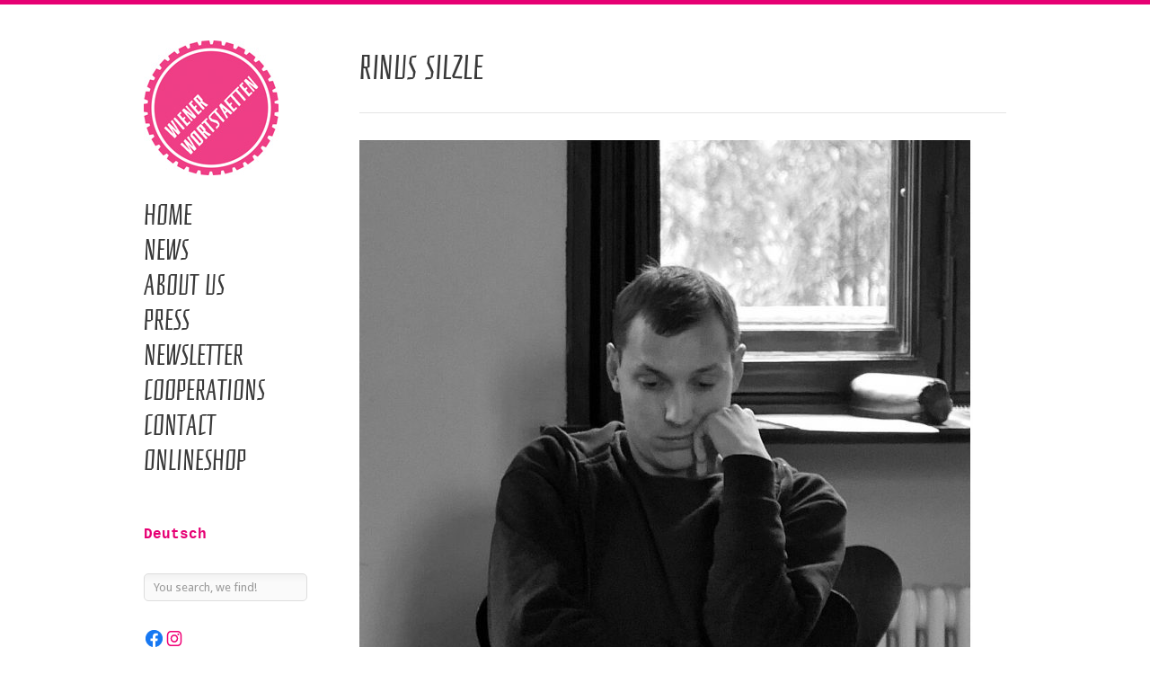

--- FILE ---
content_type: text/html; charset=UTF-8
request_url: https://www.wortstaetten.at/en/projects/rinus-silzle/
body_size: 14292
content:


<!DOCTYPE html>
<html lang="en-GB">

<head>
	<meta http-equiv="Content-Type" content="text/html; charset=UTF-8" />
	<title>WIENER WORTSTAETTEN  &raquo; Rinus Silzle</title><link rel="preload" data-rocket-preload as="style" href="https://fonts.googleapis.com/css?family=Droid%20Sans%3Aregular%2Cbold&#038;display=swap" /><link rel="stylesheet" href="https://fonts.googleapis.com/css?family=Droid%20Sans%3Aregular%2Cbold&#038;display=swap" media="print" onload="this.media='all'" /><noscript><link rel="stylesheet" href="https://fonts.googleapis.com/css?family=Droid%20Sans%3Aregular%2Cbold&#038;display=swap" /></noscript><style id="rocket-critical-css">html,body,div,span,h1,h2,h3,p,a,img,ul,li,form{margin:0;padding:0;border:0;vertical-align:baseline;background:transparent}html{height:101%}body{line-height:1}h1,h2,h3{clear:both;color:#3a3a3a}ul{list-style:none}a img{border:none}img{display:block}.single p img{max-width:100%!important;height:auto}body{font-size:100%;font-family:"Droid Sans","Helvetica Neue",Helvetica,Arial,sans-serif;width:auto;height:auto;padding:0 0 0 0;margin:0;color:#7d7d7b;background-color:#f7f6ef;border-top:5px solid #93bcbe}p{line-height:1.7em;font-size:1.0em;margin:0 0 20px 0}ul{list-style:none;margin:0;padding:0}li{margin:0 0 0 0;padding:0}img{margin:0}a{text-decoration:none;outline:none}a{color:#FF3399}a img{border:none}h1,h2,h3{margin:0 0 15px 0;font-weight:normal}input[type="text"]{background-color:#fafafa;padding:10px;font-family:"Droid Sans","Helvetica Neue",Helvetica,Arial,sans-serif;-webkit-border-radius:5px;-moz-border-radius:5px;border-radius:5px;color:#6a6a6a;border:1px solid #ddd;background:#fafafa url(https://www.wortstaetten.at/wp-content/themes/infinitythemetrust/images/field_bkg.png) repeat-x}.clearfix:before,.clearfix:after{content:"\0020";display:block;height:0;visibility:hidden}.clearfix:after{clear:both}.clearfix{zoom:1}#searchsubmit{font-size:12px;display:inline-block;background:#515151;color:#fff;text-decoration:none;position:relative;font-weight:bold;padding:7px 15px 7px;border:none;-webkit-border-radius:3px;-moz-border-radius:3px;border-radius:3px;margin:0 3px 0 0;line-height:normal!important}#searchsubmit{padding:5px 15px 6px}#container{max-width:62.5em;margin:0 auto}#main{float:right;width:72%;padding:40px 0 0 0;border-bottom:1px solid #e3e2de!important;margin:0 20px 30px 0}#header{width:200px;position:absolute;float:left;margin-left:20px;padding-top:40px}#logo{margin:0px 0 30px 0;padding:0}#mainNav{margin-bottom:20px}#mainNav li{margin:0 0 10px 0;padding:0}#mainNav ul a{line-height:1.0em;color:#7b7b7b;font-size:1.8em;text-transform:uppercase}#content{margin:0 0px 10px 0!important;padding:0 0 0 0!important}#content .project{margin:0 0 30px 0px}#pageHead{padding:10px 0 30px 0;margin:0 0 30px 0;border-bottom:1px solid #e4e4e4}#pageHead h1{font-size:34px;line-height:40px;padding:0;margin-bottom:0;display:block;text-transform:uppercase}.projectNav{margin:-12px 0 30px 0;padding-top:0;float:right}#sideWidgets{padding-top:20px;margin-right:20px}#sideWidgets .widgetBox{margin-bottom:30px!important}#sideWidgets .widgetBox h3{font-size:18px;font-weight:bold;color:#606060}#sideWidgets ul{margin:0 0 0 0;padding:0px 0 0 0;line-height:1em;background:none;position:relative}#sideWidgets ul li{padding:0px 0 0px 0;margin:0 0 15px 0;line-height:1em;background:none;font-size:.75em}.widget_search{display:inline-block;padding:0!important}.widget_search h3{display:none}.widget_search:after{content:" ";display:block;clear:both;visibility:hidden;line-height:0;height:0}#s{margin:0 0px 0 0;padding:7px 10px 7px 10px!important;line-height:normal!important;width:160px;color:#9a9a9a}#searchsubmit{font-size:0.75em!important;margin:0!important;border-left:none;-webkit-border-bottom-left-radius:0px;-webkit-border-top-left-radius:0px;-moz-border-radius-bottomleft:0px;-moz-border-radius-topleft:0px;border-bottom-left-radius:0px;border-top-left-radius:0px;float:right;border:none;height:30px;-moz-box-shadow:none;-webkit-box-shadow:none;box-shadow:none;background-position:0 -1px}@media only screen and (max-width:1024px){#main,#header .inside{max-width:64.5em}#header{width:21%}}@media only screen and (max-width:768px){#header{float:none;position:relative;margin:0 auto 10px auto;width:94%;padding:20px 0 20px 0}#header #logo{margin:0;display:inline-block;width:100px}#header #logo img{max-width:100%;height:auto}#header #sideWidgets{display:none}#mainNav{right:20px;position:absolute;top:50%;height:20px;margin-top:-10px;font-size:0.8em}#mainNav li{margin:0 20px 20px 1.5em;display:inline-block;padding:0;font-size:0.8em}#main{width:94%;margin:0 auto 30px auto;padding-top:20px;float:none}.sidebarBox{float:left;margin:0 3% 30px 0}}@media only screen and (max-width:480px),screen and (max-device-width:480px),screen and (max-width:600px){html{-webkit-text-size-adjust:none}h1{font-size:1.2em}h2{font-size:1.1em}h3{font-size:1.0em}#header{text-align:center;width:99%;padding-bottom:15px;margin:0 auto;position:relative}#header #logo{float:none;width:60px;margin:0 auto 20px}#pageHead h1{font-size:1.0em}#pageHead{padding:10px 0 20px 0}#main{width:94%;padding-top:100px}#mainNav{position:relative;margin-top:0;top:0;right:0;width:100%;margin:0 0 5px 0;display:block;font-size:20px}#mainNav li{margin:0 0 0 0;display:inline-block;padding:0 5px 0 5px;font-size:20px}}ul{box-sizing:border-box}.wp-block-social-links{background:none;box-sizing:border-box;margin-left:0;padding-left:0;padding-right:0;text-indent:0}.wp-block-social-links .wp-social-link a{border-bottom:0;box-shadow:none;text-decoration:none}.wp-block-social-links .wp-social-link a{padding:.25em}.wp-block-social-links .wp-social-link svg{height:1em;width:1em}.wp-block-social-links{font-size:24px}.wp-block-social-link{border-radius:9999px;display:block;height:auto}.wp-block-social-link a{align-items:center;display:flex;line-height:0}.wp-block-social-links .wp-block-social-link.wp-social-link{display:inline-block;margin:0;padding:0}.wp-block-social-links .wp-block-social-link.wp-social-link .wp-block-social-link-anchor,.wp-block-social-links .wp-block-social-link.wp-social-link .wp-block-social-link-anchor svg,.wp-block-social-links .wp-block-social-link.wp-social-link .wp-block-social-link-anchor:visited{color:currentColor;fill:currentColor}.wp-block-social-links.is-style-logos-only .wp-social-link{background:none}.wp-block-social-links.is-style-logos-only .wp-social-link a{padding:0}.wp-block-social-links.is-style-logos-only .wp-social-link svg{height:1.25em;width:1.25em}.wp-block-social-links.is-style-logos-only .wp-social-link-facebook{color:#1778f2}.wp-block-social-links.is-style-logos-only .wp-social-link-instagram{color:#f00075}:root{--wp--preset--font-size--normal:16px;--wp--preset--font-size--huge:42px}.screen-reader-text{border:0;clip:rect(1px,1px,1px,1px);-webkit-clip-path:inset(50%);clip-path:inset(50%);height:1px;margin:-1px;overflow:hidden;padding:0;position:absolute;width:1px;word-wrap:normal!important}@font-face{font-family:'New Berlin';src:url('/wp-content/uploads/useanyfont/140322014217newberlinot-webfont.woff') format('woff');font-display:swap}h1,h2,h3,#mainNav ul a{font-family:'New Berlin'!important}@media only screen and (max-width:768px){#header .inside{position:relative}#mainNav{left:110px;position:absolute;top:0;height:auto;margin-top:0;font-size:0.8em;transform:translateY(25%)}}@media only screen and (max-width:480px),screen and (max-device-width:480px),screen and (max-width:600px){#main{padding-top:20px}#mainNav{position:relative;margin-top:0;top:0;left:0;right:0;width:100%;margin:0 0 5px 0;display:block;font-size:20px;transform:translateY(0)}#mainNav li{margin-bottom:10px}}#menu-language{margin-top:60px;margin-bottom:15px;font-weight:bold}@media only screen and (max-width:768px){#menu-language{margin-top:0;margin-bottom:0;display:block;text-align:right}}@media only screen and (max-width:480px),screen and (max-device-width:480px),screen and (max-width:600px){#menu-language{margin-top:15px;text-align:center}}body{color:#3A3A3A}#content a,#menu-language a{color:#E60073!important}#content a{font-weight:bold}#logo .logo{margin:0!important;line-height:1em!important;padding:0!important;font-size:1.5em;font-weight:bold;color:#575757}#mainNav{z-index:50}body{font-family:Arial,Helvetica,sans-serif!important}#searchsubmit{font-family:Arial,Helvetica,sans-serif!important}#s{font-size:11px}#mainNav{z-index:50}body{font-family:Arial,Helvetica,sans-serif!important}#searchsubmit{font-family:Arial,Helvetica,sans-serif!important}#s{font-size:11px}</style>
	<meta name="viewport" content="width=device-width, initial-scale=1.0, maximum-scale=1.0">
	
						
			
		
			
	<link data-minify="1" rel="preload" href="https://www.wortstaetten.at/wp-content/cache/min/1/wp-content/themes/infinitythemetrust/style.css?ver=1761313687" data-rocket-async="style" as="style" onload="this.onload=null;this.rel='stylesheet'" onerror="this.removeAttribute('data-rocket-async')"  type="text/css" media="screen" />
	<link rel="alternate" type="application/rss+xml" title="WIENER WORTSTAETTEN RSS Feed" href="https://www.wortstaetten.at/en/feed/" />
	<link rel="alternate" type="application/atom+xml" title="WIENER WORTSTAETTEN Atom Feed" href="https://www.wortstaetten.at/en/feed/atom/" />
	<link rel="pingback" href="https://www.wortstaetten.at/xmlrpc.php" />
	
			<link rel="shortcut icon" href="https://www.wortstaetten.at/wp-content/uploads/2014/03/favicon.ico" />
		
		
	<meta name='robots' content='max-image-preview:large' />
<link rel="alternate" href="https://www.wortstaetten.at/en/projects/rinus-silzle/" hreflang="en" />
<link rel="alternate" href="https://www.wortstaetten.at/projects/rinus-silzle/" hreflang="de" />
<link href='https://fonts.gstatic.com' crossorigin rel='preconnect' />
<style type="text/css">

</style>
<style id='wp-emoji-styles-inline-css' type='text/css'>

	img.wp-smiley, img.emoji {
		display: inline !important;
		border: none !important;
		box-shadow: none !important;
		height: 1em !important;
		width: 1em !important;
		margin: 0 0.07em !important;
		vertical-align: -0.1em !important;
		background: none !important;
		padding: 0 !important;
	}
</style>
<link rel='preload'  href='https://www.wortstaetten.at/wp-includes/css/dist/block-library/style.min.css?ver=6.5.7' data-rocket-async="style" as="style" onload="this.onload=null;this.rel='stylesheet'" onerror="this.removeAttribute('data-rocket-async')"  type='text/css' media='all' />
<style id='classic-theme-styles-inline-css' type='text/css'>
/*! This file is auto-generated */
.wp-block-button__link{color:#fff;background-color:#32373c;border-radius:9999px;box-shadow:none;text-decoration:none;padding:calc(.667em + 2px) calc(1.333em + 2px);font-size:1.125em}.wp-block-file__button{background:#32373c;color:#fff;text-decoration:none}
</style>
<style id='global-styles-inline-css' type='text/css'>
body{--wp--preset--color--black: #000000;--wp--preset--color--cyan-bluish-gray: #abb8c3;--wp--preset--color--white: #ffffff;--wp--preset--color--pale-pink: #f78da7;--wp--preset--color--vivid-red: #cf2e2e;--wp--preset--color--luminous-vivid-orange: #ff6900;--wp--preset--color--luminous-vivid-amber: #fcb900;--wp--preset--color--light-green-cyan: #7bdcb5;--wp--preset--color--vivid-green-cyan: #00d084;--wp--preset--color--pale-cyan-blue: #8ed1fc;--wp--preset--color--vivid-cyan-blue: #0693e3;--wp--preset--color--vivid-purple: #9b51e0;--wp--preset--gradient--vivid-cyan-blue-to-vivid-purple: linear-gradient(135deg,rgba(6,147,227,1) 0%,rgb(155,81,224) 100%);--wp--preset--gradient--light-green-cyan-to-vivid-green-cyan: linear-gradient(135deg,rgb(122,220,180) 0%,rgb(0,208,130) 100%);--wp--preset--gradient--luminous-vivid-amber-to-luminous-vivid-orange: linear-gradient(135deg,rgba(252,185,0,1) 0%,rgba(255,105,0,1) 100%);--wp--preset--gradient--luminous-vivid-orange-to-vivid-red: linear-gradient(135deg,rgba(255,105,0,1) 0%,rgb(207,46,46) 100%);--wp--preset--gradient--very-light-gray-to-cyan-bluish-gray: linear-gradient(135deg,rgb(238,238,238) 0%,rgb(169,184,195) 100%);--wp--preset--gradient--cool-to-warm-spectrum: linear-gradient(135deg,rgb(74,234,220) 0%,rgb(151,120,209) 20%,rgb(207,42,186) 40%,rgb(238,44,130) 60%,rgb(251,105,98) 80%,rgb(254,248,76) 100%);--wp--preset--gradient--blush-light-purple: linear-gradient(135deg,rgb(255,206,236) 0%,rgb(152,150,240) 100%);--wp--preset--gradient--blush-bordeaux: linear-gradient(135deg,rgb(254,205,165) 0%,rgb(254,45,45) 50%,rgb(107,0,62) 100%);--wp--preset--gradient--luminous-dusk: linear-gradient(135deg,rgb(255,203,112) 0%,rgb(199,81,192) 50%,rgb(65,88,208) 100%);--wp--preset--gradient--pale-ocean: linear-gradient(135deg,rgb(255,245,203) 0%,rgb(182,227,212) 50%,rgb(51,167,181) 100%);--wp--preset--gradient--electric-grass: linear-gradient(135deg,rgb(202,248,128) 0%,rgb(113,206,126) 100%);--wp--preset--gradient--midnight: linear-gradient(135deg,rgb(2,3,129) 0%,rgb(40,116,252) 100%);--wp--preset--font-size--small: 13px;--wp--preset--font-size--medium: 20px;--wp--preset--font-size--large: 36px;--wp--preset--font-size--x-large: 42px;--wp--preset--spacing--20: 0.44rem;--wp--preset--spacing--30: 0.67rem;--wp--preset--spacing--40: 1rem;--wp--preset--spacing--50: 1.5rem;--wp--preset--spacing--60: 2.25rem;--wp--preset--spacing--70: 3.38rem;--wp--preset--spacing--80: 5.06rem;--wp--preset--shadow--natural: 6px 6px 9px rgba(0, 0, 0, 0.2);--wp--preset--shadow--deep: 12px 12px 50px rgba(0, 0, 0, 0.4);--wp--preset--shadow--sharp: 6px 6px 0px rgba(0, 0, 0, 0.2);--wp--preset--shadow--outlined: 6px 6px 0px -3px rgba(255, 255, 255, 1), 6px 6px rgba(0, 0, 0, 1);--wp--preset--shadow--crisp: 6px 6px 0px rgba(0, 0, 0, 1);}:where(.is-layout-flex){gap: 0.5em;}:where(.is-layout-grid){gap: 0.5em;}body .is-layout-flex{display: flex;}body .is-layout-flex{flex-wrap: wrap;align-items: center;}body .is-layout-flex > *{margin: 0;}body .is-layout-grid{display: grid;}body .is-layout-grid > *{margin: 0;}:where(.wp-block-columns.is-layout-flex){gap: 2em;}:where(.wp-block-columns.is-layout-grid){gap: 2em;}:where(.wp-block-post-template.is-layout-flex){gap: 1.25em;}:where(.wp-block-post-template.is-layout-grid){gap: 1.25em;}.has-black-color{color: var(--wp--preset--color--black) !important;}.has-cyan-bluish-gray-color{color: var(--wp--preset--color--cyan-bluish-gray) !important;}.has-white-color{color: var(--wp--preset--color--white) !important;}.has-pale-pink-color{color: var(--wp--preset--color--pale-pink) !important;}.has-vivid-red-color{color: var(--wp--preset--color--vivid-red) !important;}.has-luminous-vivid-orange-color{color: var(--wp--preset--color--luminous-vivid-orange) !important;}.has-luminous-vivid-amber-color{color: var(--wp--preset--color--luminous-vivid-amber) !important;}.has-light-green-cyan-color{color: var(--wp--preset--color--light-green-cyan) !important;}.has-vivid-green-cyan-color{color: var(--wp--preset--color--vivid-green-cyan) !important;}.has-pale-cyan-blue-color{color: var(--wp--preset--color--pale-cyan-blue) !important;}.has-vivid-cyan-blue-color{color: var(--wp--preset--color--vivid-cyan-blue) !important;}.has-vivid-purple-color{color: var(--wp--preset--color--vivid-purple) !important;}.has-black-background-color{background-color: var(--wp--preset--color--black) !important;}.has-cyan-bluish-gray-background-color{background-color: var(--wp--preset--color--cyan-bluish-gray) !important;}.has-white-background-color{background-color: var(--wp--preset--color--white) !important;}.has-pale-pink-background-color{background-color: var(--wp--preset--color--pale-pink) !important;}.has-vivid-red-background-color{background-color: var(--wp--preset--color--vivid-red) !important;}.has-luminous-vivid-orange-background-color{background-color: var(--wp--preset--color--luminous-vivid-orange) !important;}.has-luminous-vivid-amber-background-color{background-color: var(--wp--preset--color--luminous-vivid-amber) !important;}.has-light-green-cyan-background-color{background-color: var(--wp--preset--color--light-green-cyan) !important;}.has-vivid-green-cyan-background-color{background-color: var(--wp--preset--color--vivid-green-cyan) !important;}.has-pale-cyan-blue-background-color{background-color: var(--wp--preset--color--pale-cyan-blue) !important;}.has-vivid-cyan-blue-background-color{background-color: var(--wp--preset--color--vivid-cyan-blue) !important;}.has-vivid-purple-background-color{background-color: var(--wp--preset--color--vivid-purple) !important;}.has-black-border-color{border-color: var(--wp--preset--color--black) !important;}.has-cyan-bluish-gray-border-color{border-color: var(--wp--preset--color--cyan-bluish-gray) !important;}.has-white-border-color{border-color: var(--wp--preset--color--white) !important;}.has-pale-pink-border-color{border-color: var(--wp--preset--color--pale-pink) !important;}.has-vivid-red-border-color{border-color: var(--wp--preset--color--vivid-red) !important;}.has-luminous-vivid-orange-border-color{border-color: var(--wp--preset--color--luminous-vivid-orange) !important;}.has-luminous-vivid-amber-border-color{border-color: var(--wp--preset--color--luminous-vivid-amber) !important;}.has-light-green-cyan-border-color{border-color: var(--wp--preset--color--light-green-cyan) !important;}.has-vivid-green-cyan-border-color{border-color: var(--wp--preset--color--vivid-green-cyan) !important;}.has-pale-cyan-blue-border-color{border-color: var(--wp--preset--color--pale-cyan-blue) !important;}.has-vivid-cyan-blue-border-color{border-color: var(--wp--preset--color--vivid-cyan-blue) !important;}.has-vivid-purple-border-color{border-color: var(--wp--preset--color--vivid-purple) !important;}.has-vivid-cyan-blue-to-vivid-purple-gradient-background{background: var(--wp--preset--gradient--vivid-cyan-blue-to-vivid-purple) !important;}.has-light-green-cyan-to-vivid-green-cyan-gradient-background{background: var(--wp--preset--gradient--light-green-cyan-to-vivid-green-cyan) !important;}.has-luminous-vivid-amber-to-luminous-vivid-orange-gradient-background{background: var(--wp--preset--gradient--luminous-vivid-amber-to-luminous-vivid-orange) !important;}.has-luminous-vivid-orange-to-vivid-red-gradient-background{background: var(--wp--preset--gradient--luminous-vivid-orange-to-vivid-red) !important;}.has-very-light-gray-to-cyan-bluish-gray-gradient-background{background: var(--wp--preset--gradient--very-light-gray-to-cyan-bluish-gray) !important;}.has-cool-to-warm-spectrum-gradient-background{background: var(--wp--preset--gradient--cool-to-warm-spectrum) !important;}.has-blush-light-purple-gradient-background{background: var(--wp--preset--gradient--blush-light-purple) !important;}.has-blush-bordeaux-gradient-background{background: var(--wp--preset--gradient--blush-bordeaux) !important;}.has-luminous-dusk-gradient-background{background: var(--wp--preset--gradient--luminous-dusk) !important;}.has-pale-ocean-gradient-background{background: var(--wp--preset--gradient--pale-ocean) !important;}.has-electric-grass-gradient-background{background: var(--wp--preset--gradient--electric-grass) !important;}.has-midnight-gradient-background{background: var(--wp--preset--gradient--midnight) !important;}.has-small-font-size{font-size: var(--wp--preset--font-size--small) !important;}.has-medium-font-size{font-size: var(--wp--preset--font-size--medium) !important;}.has-large-font-size{font-size: var(--wp--preset--font-size--large) !important;}.has-x-large-font-size{font-size: var(--wp--preset--font-size--x-large) !important;}
.wp-block-navigation a:where(:not(.wp-element-button)){color: inherit;}
:where(.wp-block-post-template.is-layout-flex){gap: 1.25em;}:where(.wp-block-post-template.is-layout-grid){gap: 1.25em;}
:where(.wp-block-columns.is-layout-flex){gap: 2em;}:where(.wp-block-columns.is-layout-grid){gap: 2em;}
.wp-block-pullquote{font-size: 1.5em;line-height: 1.6;}
</style>
<link data-minify="1" rel='preload'  href='https://www.wortstaetten.at/wp-content/cache/min/1/wp-content/uploads/useanyfont/uaf.css?ver=1761313687' data-rocket-async="style" as="style" onload="this.onload=null;this.rel='stylesheet'" onerror="this.removeAttribute('data-rocket-async')"  type='text/css' media='all' />
<link data-minify="1" rel='preload'  href='https://www.wortstaetten.at/wp-content/cache/min/1/wp-content/themes/infinitythemetrust/css/prettyPhoto.css?ver=1761313687' data-rocket-async="style" as="style" onload="this.onload=null;this.rel='stylesheet'" onerror="this.removeAttribute('data-rocket-async')"  type='text/css' media='all' />
<link data-minify="1" rel='preload'  href='https://www.wortstaetten.at/wp-content/cache/min/1/wp-content/themes/infinitythemetrust/css/flexslider.css?ver=1761313687' data-rocket-async="style" as="style" onload="this.onload=null;this.rel='stylesheet'" onerror="this.removeAttribute('data-rocket-async')"  type='text/css' media='all' />
<link data-minify="1" rel='preload'  href='https://www.wortstaetten.at/wp-content/cache/min/1/wp-content/themes/infinitythemetrust/css/custom.css?ver=1761313687' data-rocket-async="style" as="style" onload="this.onload=null;this.rel='stylesheet'" onerror="this.removeAttribute('data-rocket-async')"  type='text/css' media='all' />
<script data-minify="1" type="text/javascript" src="https://www.wortstaetten.at/wp-content/cache/min/1/wp-content/themes/infinitythemetrust/js/floatwork/frmDownloadPlayPDF.js?ver=1761313687" id="floatwork_js-js"></script>
<script type="text/javascript" src="https://www.wortstaetten.at/wp-includes/js/jquery/jquery.min.js?ver=3.7.1" id="jquery-core-js"></script>
<script type="text/javascript" src="https://www.wortstaetten.at/wp-includes/js/jquery/jquery-migrate.min.js?ver=3.4.1" id="jquery-migrate-js"></script>
<link rel="https://api.w.org/" href="https://www.wortstaetten.at/wp-json/" /><meta name="generator" content="WordPress 6.5.7" />
<link rel="canonical" href="https://www.wortstaetten.at/en/projects/rinus-silzle/" />
<link rel='shortlink' href='https://www.wortstaetten.at/?p=10207' />
<link rel="alternate" type="application/json+oembed" href="https://www.wortstaetten.at/wp-json/oembed/1.0/embed?url=https%3A%2F%2Fwww.wortstaetten.at%2Fen%2Fprojects%2Frinus-silzle%2F" />
<link rel="alternate" type="text/xml+oembed" href="https://www.wortstaetten.at/wp-json/oembed/1.0/embed?url=https%3A%2F%2Fwww.wortstaetten.at%2Fen%2Fprojects%2Frinus-silzle%2F&#038;format=xml" />
<meta name="generator" content=" " />

<style type="text/css" media="screen">

	h1, h2, h3, h4, h5, h6 { font-family: 'Courier'; }

	body { font-family: 'Courier'; }

	#homeMessage p { font-family: 'Courier'; }

	body {border-top: 5px solid #e60073;}
	.projectNav a:hover { background-color: #e60073; }
	#filterNav .selected { color: #e60073!important;}

#mainNav ul a, #mainNav ul li.sfHover ul a { color: #3a3a3a !important;	}
	#mainNav ul li.current a,
	#mainNav ul li.current-cat a,
	#mainNav ul li.current_page_item a,
	#mainNav ul li.current-menu-item a,
	#mainNav ul li.current-post-ancestor a,
	#mainNav ul li.current_page_parent a,
	#mainNav ul li.current-category-parent a,
	#mainNav ul li.current-category-ancestor a,
	#mainNav ul li.current-portfolio-ancestor a,
	#mainNav ul li.current-projects-ancestor a {
		color: #e60073 !important;		
	}
	#mainNav ul li.sfHover a,
	#mainNav ul li a:hover,
	#mainNav ul li:hover {
		color: #e60073 !important;	
	}
	#mainNav ul li.sfHover ul a:hover { color: #e60073 !important;}	

a { color: #e60073;}
a:hover {color: #a00e48;}
.button, #searchsubmit, input[type="submit"] {background-color: #e60073 !important;}
.button:hover, #searchsubmit:hover, input[type="submit"]:hover {background-color: #a00e48 !important;}
#filterNav {
    display: none;
}

#sideWidgets .widgetBox h3, #footer .widgetBox h3 {
   display: none;
}

  
</style>

<!--[if IE 7]>
<link rel="stylesheet" href="https://www.wortstaetten.at/wp-content/themes/infinitythemetrust/css/ie7.css" type="text/css" media="screen" />
<![endif]-->
<!--[if IE 8]>
<link rel="stylesheet" href="https://www.wortstaetten.at/wp-content/themes/infinitythemetrust/css/ie8.css" type="text/css" media="screen" />
<![endif]-->




<style type="text/css" id="custom-background-css">
body.custom-background { background-color: #ffffff; }
</style>
	<!-- Facebook Pixel Code -->
<script>
  !function(f,b,e,v,n,t,s)
  {if(f.fbq)return;n=f.fbq=function(){n.callMethod?
  n.callMethod.apply(n,arguments):n.queue.push(arguments)};
  if(!f._fbq)f._fbq=n;n.push=n;n.loaded=!0;n.version='2.0';
  n.queue=[];t=b.createElement(e);t.async=!0;
  t.src=v;s=b.getElementsByTagName(e)[0];
  s.parentNode.insertBefore(t,s)}(window, document,'script',
  'https://connect.facebook.net/en_US/fbevents.js');
  fbq('init', '333264740807633');
  fbq('track', 'PageView');
</script>
<noscript><img height="1" width="1" style="display:none"
  src="https://www.facebook.com/tr?id=333264740807633&ev=PageView&noscript=1"
/></noscript>
<!-- End Facebook Pixel Code --><noscript><style id="rocket-lazyload-nojs-css">.rll-youtube-player, [data-lazy-src]{display:none !important;}</style></noscript><script>
/*! loadCSS rel=preload polyfill. [c]2017 Filament Group, Inc. MIT License */
(function(w){"use strict";if(!w.loadCSS){w.loadCSS=function(){}}
var rp=loadCSS.relpreload={};rp.support=(function(){var ret;try{ret=w.document.createElement("link").relList.supports("preload")}catch(e){ret=!1}
return function(){return ret}})();rp.bindMediaToggle=function(link){var finalMedia=link.media||"all";function enableStylesheet(){link.media=finalMedia}
if(link.addEventListener){link.addEventListener("load",enableStylesheet)}else if(link.attachEvent){link.attachEvent("onload",enableStylesheet)}
setTimeout(function(){link.rel="stylesheet";link.media="only x"});setTimeout(enableStylesheet,3000)};rp.poly=function(){if(rp.support()){return}
var links=w.document.getElementsByTagName("link");for(var i=0;i<links.length;i++){var link=links[i];if(link.rel==="preload"&&link.getAttribute("as")==="style"&&!link.getAttribute("data-loadcss")){link.setAttribute("data-loadcss",!0);rp.bindMediaToggle(link)}}};if(!rp.support()){rp.poly();var run=w.setInterval(rp.poly,500);if(w.addEventListener){w.addEventListener("load",function(){rp.poly();w.clearInterval(run)})}else if(w.attachEvent){w.attachEvent("onload",function(){rp.poly();w.clearInterval(run)})}}
if(typeof exports!=="undefined"){exports.loadCSS=loadCSS}
else{w.loadCSS=loadCSS}}(typeof global!=="undefined"?global:this))
</script>	
<meta name="generator" content="WP Rocket 3.17.3.1" data-wpr-features="wpr_minify_js wpr_async_css wpr_lazyload_images wpr_minify_css wpr_desktop wpr_preload_links" /></head>

<body class="projects-template-default single single-projects postid-10207 custom-background bg_none " >


<div data-rocket-location-hash="021183fdbf0be84eec8eb84ed73aa55f" id="container" class="clearfix">	
<div data-rocket-location-hash="168a0c88110297d381b188d6d8578c44" id="header">
	<div data-rocket-location-hash="bdc859641f498e1f5cc7511f85cb1325" class="inside clearfix">
							
				<div id="logo">
						
			<div class="logo">
				<a href="https://www.wortstaetten.at/en/home-english" title="go to home">
					<img src="data:image/svg+xml,%3Csvg%20xmlns='http://www.w3.org/2000/svg'%20viewBox='0%200%200%200'%3E%3C/svg%3E" alt="WIENER WORTSTAETTEN Logo" data-lazy-src="https://www.wortstaetten.at/wp-content/uploads/2014/03/wortstaetten4c_web.jpg" /><noscript><img src="https://www.wortstaetten.at/wp-content/uploads/2014/03/wortstaetten4c_web.jpg" alt="WIENER WORTSTAETTEN Logo" /></noscript>
				</a>
			</div>
			
		</div>
		
		<div id="mainNav" class="clearfix">							
			<div class="menu-topnavi-en-container"><ul id="menu-topnavi-en" class=""><li id="menu-item-7845" class="menu-item menu-item-type-post_type menu-item-object-page menu-item-home menu-item-7845"><a href="https://www.wortstaetten.at/en/home-english/">Home</a></li>
<li id="menu-item-8318" class="menu-item menu-item-type-post_type menu-item-object-page menu-item-8318"><a href="https://www.wortstaetten.at/en/current/">News</a></li>
<li id="menu-item-8312" class="menu-item menu-item-type-post_type menu-item-object-page menu-item-8312"><a href="https://www.wortstaetten.at/en/about-us/">About us</a></li>
<li id="menu-item-9933" class="menu-item menu-item-type-post_type menu-item-object-page menu-item-9933"><a href="https://www.wortstaetten.at/en/press-releases/">Press</a></li>
<li id="menu-item-9741" class="menu-item menu-item-type-post_type menu-item-object-page menu-item-9741"><a href="https://www.wortstaetten.at/en/newsletter/">Newsletter</a></li>
<li id="menu-item-9748" class="menu-item menu-item-type-post_type menu-item-object-page menu-item-9748"><a href="https://www.wortstaetten.at/cooperations/">Cooperations</a></li>
<li id="menu-item-8379" class="menu-item menu-item-type-post_type menu-item-object-page menu-item-8379"><a href="https://www.wortstaetten.at/en/contact/">Contact</a></li>
<li id="menu-item-11891" class="menu-item menu-item-type-post_type menu-item-object-page menu-item-11891"><a href="https://www.wortstaetten.at/onlineshop/">Onlineshop</a></li>
</ul></div>			
		</div>

		<div id="languageSwitch">
			<div class="menu-language-container"><ul id="menu-language" class=""><li id="menu-item-8290-de" class="lang-item lang-item-38 lang-item-de lang-item-first menu-item menu-item-type-custom menu-item-object-custom menu-item-8290-de"><a href="https://www.wortstaetten.at/projects/rinus-silzle/" hreflang="de-AT" lang="de-AT">Deutsch</a></li>
</ul></div>		</div>
	
		<div id="sideWidgets">
		<div id="search-3" class="widget_search sidebarBox widgetBox"><h3>Suche</h3><form method="get" id="searchform"   action="https://www.wortstaetten.at/en/">
<input type="text" value="You search, we find!"   name="s" id="s"
onblur="if (this.value == '')   {this.value = 'You search, we find!';}"
onfocus="if (this.value == 'You search, we find!'){this.value = '';}" />
<input type="hidden" id="searchsubmit" />
</form></div><div id="block-4" class="widget_block sidebarBox widgetBox">
<ul class="wp-block-social-links is-style-logos-only is-layout-flex wp-block-social-links-is-layout-flex"><li class="wp-social-link wp-social-link-facebook  wp-block-social-link"><a href="https://www.facebook.com/WIENERWORTSTAETTEN/" class="wp-block-social-link-anchor"><svg width="24" height="24" viewBox="0 0 24 24" version="1.1" xmlns="http://www.w3.org/2000/svg" aria-hidden="true" focusable="false"><path d="M12 2C6.5 2 2 6.5 2 12c0 5 3.7 9.1 8.4 9.9v-7H7.9V12h2.5V9.8c0-2.5 1.5-3.9 3.8-3.9 1.1 0 2.2.2 2.2.2v2.5h-1.3c-1.2 0-1.6.8-1.6 1.6V12h2.8l-.4 2.9h-2.3v7C18.3 21.1 22 17 22 12c0-5.5-4.5-10-10-10z"></path></svg><span class="wp-block-social-link-label screen-reader-text">Facebook</span></a></li>

<li class="wp-social-link wp-social-link-instagram  wp-block-social-link"><a href="https://www.instagram.com/wiener_wortstaetten/" class="wp-block-social-link-anchor"><svg width="24" height="24" viewBox="0 0 24 24" version="1.1" xmlns="http://www.w3.org/2000/svg" aria-hidden="true" focusable="false"><path d="M12,4.622c2.403,0,2.688,0.009,3.637,0.052c0.877,0.04,1.354,0.187,1.671,0.31c0.42,0.163,0.72,0.358,1.035,0.673 c0.315,0.315,0.51,0.615,0.673,1.035c0.123,0.317,0.27,0.794,0.31,1.671c0.043,0.949,0.052,1.234,0.052,3.637 s-0.009,2.688-0.052,3.637c-0.04,0.877-0.187,1.354-0.31,1.671c-0.163,0.42-0.358,0.72-0.673,1.035 c-0.315,0.315-0.615,0.51-1.035,0.673c-0.317,0.123-0.794,0.27-1.671,0.31c-0.949,0.043-1.233,0.052-3.637,0.052 s-2.688-0.009-3.637-0.052c-0.877-0.04-1.354-0.187-1.671-0.31c-0.42-0.163-0.72-0.358-1.035-0.673 c-0.315-0.315-0.51-0.615-0.673-1.035c-0.123-0.317-0.27-0.794-0.31-1.671C4.631,14.688,4.622,14.403,4.622,12 s0.009-2.688,0.052-3.637c0.04-0.877,0.187-1.354,0.31-1.671c0.163-0.42,0.358-0.72,0.673-1.035 c0.315-0.315,0.615-0.51,1.035-0.673c0.317-0.123,0.794-0.27,1.671-0.31C9.312,4.631,9.597,4.622,12,4.622 M12,3 C9.556,3,9.249,3.01,8.289,3.054C7.331,3.098,6.677,3.25,6.105,3.472C5.513,3.702,5.011,4.01,4.511,4.511 c-0.5,0.5-0.808,1.002-1.038,1.594C3.25,6.677,3.098,7.331,3.054,8.289C3.01,9.249,3,9.556,3,12c0,2.444,0.01,2.751,0.054,3.711 c0.044,0.958,0.196,1.612,0.418,2.185c0.23,0.592,0.538,1.094,1.038,1.594c0.5,0.5,1.002,0.808,1.594,1.038 c0.572,0.222,1.227,0.375,2.185,0.418C9.249,20.99,9.556,21,12,21s2.751-0.01,3.711-0.054c0.958-0.044,1.612-0.196,2.185-0.418 c0.592-0.23,1.094-0.538,1.594-1.038c0.5-0.5,0.808-1.002,1.038-1.594c0.222-0.572,0.375-1.227,0.418-2.185 C20.99,14.751,21,14.444,21,12s-0.01-2.751-0.054-3.711c-0.044-0.958-0.196-1.612-0.418-2.185c-0.23-0.592-0.538-1.094-1.038-1.594 c-0.5-0.5-1.002-0.808-1.594-1.038c-0.572-0.222-1.227-0.375-2.185-0.418C14.751,3.01,14.444,3,12,3L12,3z M12,7.378 c-2.552,0-4.622,2.069-4.622,4.622S9.448,16.622,12,16.622s4.622-2.069,4.622-4.622S14.552,7.378,12,7.378z M12,15 c-1.657,0-3-1.343-3-3s1.343-3,3-3s3,1.343,3,3S13.657,15,12,15z M16.804,6.116c-0.596,0-1.08,0.484-1.08,1.08 s0.484,1.08,1.08,1.08c0.596,0,1.08-0.484,1.08-1.08S17.401,6.116,16.804,6.116z"></path></svg><span class="wp-block-social-link-label screen-reader-text">Instagram</span></a></li></ul>
</div><div id="block-27" class="widget_block widget_text sidebarBox widgetBox">
<p></p>
</div><div id="block-29" class="widget_block widget_text sidebarBox widgetBox">
<p></p>
</div><div id="block-33" class="widget_block sidebarBox widgetBox">
<h2 class="wp-block-heading"></h2>
</div><div id="block-41" class="widget_block widget_text sidebarBox widgetBox">
<p></p>
</div><div id="block-71" class="widget_block sidebarBox widgetBox">
<h2 class="wp-block-heading">Ongoing:</h2>
</div><div id="block-73" class="widget_block sidebarBox widgetBox">
<ul>
<li><a href="https://staatstheater-nuernberg.de/spielplan-25-26/druck/28-11-2025/1930" target="_blank" rel="noreferrer noopener">"DRUCK" von Arad Dabiri am Staatstheater Nürnberg bis Juli 2026</a></li>
</ul>
</div><div id="block-44" class="widget_block sidebarBox widgetBox">
<h2 class="wp-block-heading">Upcoming: </h2>
</div><div id="block-75" class="widget_block widget_text sidebarBox widgetBox">
<p></p>
</div><div id="block-26" class="widget_block sidebarBox widgetBox">
<ul>
<li><a href="https://www.wortstaetten.at/projects/ausschreibung-exil-dramatikerinnen-preis-2026/">Ausschreibung exil-Dramatiker*innenpreis 2026 von 10. Februar bis 30. April 2026</a></li>



<li><a href="https://kosmostheater.at/produktion/radio-goo-goo/" target="_blank" rel="noreferrer noopener">Uraufführung "Radio Goo Goo" von Judith Humer am Kosmos Theater Wien am 12. Februar 2026</a></li>



<li><a href="https://schauspielhaus-graz.buehnen-graz.com/produktion/tender/" target="_blank" rel="noreferrer noopener">Uraufführung "tender" von Hannah K Bründl am Schauspielhaus Graz am 13. März 2026</a></li>



<li><a href="https://stadttheater-giessen.de/de/veranstaltungen/stuecke/druck/" target="_blank" rel="noreferrer noopener">Premiere "DRUCK" von Arad Dabiri am Stadttheater Gießen am 27. März 2026</a></li>



<li><a href="https://www.schauspiel-leipzig.de/spielplan/a-z/bu-soezler-bizim-die-wortegehoeren-uns/" target="_blank" rel="noreferrer noopener">Uraufführung "Die Worte gehören uns" von Yade Yasmin Önder am Schauspiel Leipzig am 17. April 2026</a></li>
</ul>
</div>		
		</div>	
				
	</div>	
</div>


<div data-rocket-location-hash="1b44992431ca37474e4f7080eb9395b4" id="main" class="clearfix">
	
		
			
		
		<div data-rocket-location-hash="f82732f40b7d4b427c8bd969394b97cb" id="pageHead">
			<h1>Rinus Silzle</h1>
			<div class="projectNav clearfix">
								
			</div> <!-- end navigation -->					
		</div>		
				 
		<div data-rocket-location-hash="e2001678abf026ff12905bc3d44d9ad7" id="content">			
						    
			<div class="project clearfix">   						
				<p><img fetchpriority="high" decoding="async" class="alignnone size-large wp-image-6616" src="data:image/svg+xml,%3Csvg%20xmlns='http://www.w3.org/2000/svg'%20viewBox='0%200%20683%201024'%3E%3C/svg%3E" alt="" width="683" height="1024" data-lazy-srcset="https://www.wortstaetten.at/wp-content/uploads/2020/04/SILZLE-683x1024.jpg 683w, https://www.wortstaetten.at/wp-content/uploads/2020/04/SILZLE-200x300.jpg 200w, https://www.wortstaetten.at/wp-content/uploads/2020/04/SILZLE-768x1151.jpg 768w, https://www.wortstaetten.at/wp-content/uploads/2020/04/SILZLE-220x330.jpg 220w, https://www.wortstaetten.at/wp-content/uploads/2020/04/SILZLE.jpg 890w" data-lazy-sizes="(max-width: 683px) 100vw, 683px" data-lazy-src="https://www.wortstaetten.at/wp-content/uploads/2020/04/SILZLE-683x1024.jpg" /><noscript><img fetchpriority="high" decoding="async" class="alignnone size-large wp-image-6616" src="https://www.wortstaetten.at/wp-content/uploads/2020/04/SILZLE-683x1024.jpg" alt="" width="683" height="1024" srcset="https://www.wortstaetten.at/wp-content/uploads/2020/04/SILZLE-683x1024.jpg 683w, https://www.wortstaetten.at/wp-content/uploads/2020/04/SILZLE-200x300.jpg 200w, https://www.wortstaetten.at/wp-content/uploads/2020/04/SILZLE-768x1151.jpg 768w, https://www.wortstaetten.at/wp-content/uploads/2020/04/SILZLE-220x330.jpg 220w, https://www.wortstaetten.at/wp-content/uploads/2020/04/SILZLE.jpg 890w" sizes="(max-width: 683px) 100vw, 683px" /></noscript></p>
<p>Rinus Silzle was born in Filderstadt in 1992. He worked at the Academy of Performing Arts Baden-Württemberg from 2012 to 2013, including as an assistant director for film and theatre projects. In 2014, he found his way to Berlin, where he studyied scenic writing at the University of the Arts. His first play &#8220;Totschlagen&#8221; was invited to the Essener Autorentage 2016. The youth play &#8220;Feige &amp; Bananenbox&#8221; received the special prize for the German Children&#8217;s and Youth Theatre Prize in the same year and was shown in a half-hour workshop production at the Hans Otto Theatre in Potsdam.</p>
<p>Rinus Silzle took part in the <a href="https://www.wortstaetten.at/projects/tour-des-textes/">Tour of the Text</a>.</p>
				

																<!-- <ul class="skillList clearfix"><li><span><a href="https://www.wortstaetten.at/en/">English</a></span></li>
<li><span><a href="https://www.wortstaetten.at/?taxonomy=post_translations&term=pll_65cb7a5dd0e3e">pll_65cb7a5dd0e3e</a></span></li>
<li><span><a href="https://www.wortstaetten.at/skill/autorinnen/">Autor*innen</a></span></li><li><span><a href="https://www.wortstaetten.at/skill/playwrights/">Playwrights</a></span></li>
</ul>	 -->
							
								
			</div>
			


	
													    	
		</div>		
	
	</div>	
	<div data-rocket-location-hash="e55f5a465f54164ed65af8ec05658310" id="footer">
		
		<div data-rocket-location-hash="61a38d4a61334832af53b54c59f721f4" class="main clearfix">
			
		<!-- 	
		<div class = "widgetBox">				
			<h3>Widget Area</h3>
<p>This is an area for widgets. You can add and edit widgets from the WordPress admin.</p>				 
<p><a class="action" href="https://www.wortstaetten.at/en/home-english/wp-admin/widgets.php">Customize Widgets</a></p>	
		</div>
				
			-->
						
		</div><!-- end footer main -->		
		
								
			
		<div data-rocket-location-hash="b617a428a1490508cce6ae3fc62d575f" class="secondary clearfix">	
									<div class="left">
				<p>
					 WIENER WORTSTAETTEN im Theater am Werk, Oswaldgasse 35A, 1120 Wien, <a href="mailto:office@wortstaetten.at">office@wortstaetten.at</a></p></div>
			<div class="right"><p> </p></div>
		</div><!-- end footer secondary-->
			
		
				
	</div><!-- end footer -->	
</div><!-- end container -->

<script type="text/javascript">
//<![CDATA[

jQuery(window).load(function() {			
	jQuery('.flexslider').flexslider({
		slideshowSpeed: 6000,  		
		slideshow: 1,				 				
		animation: 'fade',
		animationLoop: true,
		controlNav: true,  
		smoothHeight: false,           
		directionNav: true,
		pauseOnAction: true,            
		pauseOnHover: false,            
		useCSS: true,                   
		touch: true,                  
		video: false
	});  
});

//]]>
</script>

<script type="text/javascript">
//<![CDATA[

jQuery(window).load(function(){	
	
	jQuery('#content .posts').infinitescroll({

		navSelector  : "div.pagination",	                   
		nextSelector : "div.pagination a:first",	                  
		itemSelector : "#content div.post",		
		behavior : "twitter",		
		loading: {
			finishedMsg: "Nothing to load.",
			img: "",
			msgText: "Loading..."
		},
		errorCallback: function() {		
			jQuery('.infscrBtn').animate({opacity: 0.8},2000).fadeOut('normal');
		}},			
		function( newElements ) {
			var newElems = jQuery(newElements);
			newElems.hide();
			newElems.imagesLoaded(function(){
				newElems.fadeIn('slow');
			});
			jQuery('.infscrBtn span').text("Load More"); 	
		}
	);
	
	jQuery(window).unbind('.infscr');
	
	jQuery('.post').css("display: none;");
	
	// hook up the manual click.
	jQuery('.infscrBtn').click(function(){
		jQuery('#content .posts').infinitescroll('retrieve');
		jQuery('.infscrBtn span').text("Loading..."); 		   
	});	
	
	
});

//]]>
</script>

<script type="text/javascript" src="https://www.wortstaetten.at/wp-includes/js/comment-reply.min.js?ver=6.5.7" id="comment-reply-js" async="async" data-wp-strategy="async"></script>
<script type="text/javascript" id="rocket-browser-checker-js-after">
/* <![CDATA[ */
"use strict";var _createClass=function(){function defineProperties(target,props){for(var i=0;i<props.length;i++){var descriptor=props[i];descriptor.enumerable=descriptor.enumerable||!1,descriptor.configurable=!0,"value"in descriptor&&(descriptor.writable=!0),Object.defineProperty(target,descriptor.key,descriptor)}}return function(Constructor,protoProps,staticProps){return protoProps&&defineProperties(Constructor.prototype,protoProps),staticProps&&defineProperties(Constructor,staticProps),Constructor}}();function _classCallCheck(instance,Constructor){if(!(instance instanceof Constructor))throw new TypeError("Cannot call a class as a function")}var RocketBrowserCompatibilityChecker=function(){function RocketBrowserCompatibilityChecker(options){_classCallCheck(this,RocketBrowserCompatibilityChecker),this.passiveSupported=!1,this._checkPassiveOption(this),this.options=!!this.passiveSupported&&options}return _createClass(RocketBrowserCompatibilityChecker,[{key:"_checkPassiveOption",value:function(self){try{var options={get passive(){return!(self.passiveSupported=!0)}};window.addEventListener("test",null,options),window.removeEventListener("test",null,options)}catch(err){self.passiveSupported=!1}}},{key:"initRequestIdleCallback",value:function(){!1 in window&&(window.requestIdleCallback=function(cb){var start=Date.now();return setTimeout(function(){cb({didTimeout:!1,timeRemaining:function(){return Math.max(0,50-(Date.now()-start))}})},1)}),!1 in window&&(window.cancelIdleCallback=function(id){return clearTimeout(id)})}},{key:"isDataSaverModeOn",value:function(){return"connection"in navigator&&!0===navigator.connection.saveData}},{key:"supportsLinkPrefetch",value:function(){var elem=document.createElement("link");return elem.relList&&elem.relList.supports&&elem.relList.supports("prefetch")&&window.IntersectionObserver&&"isIntersecting"in IntersectionObserverEntry.prototype}},{key:"isSlowConnection",value:function(){return"connection"in navigator&&"effectiveType"in navigator.connection&&("2g"===navigator.connection.effectiveType||"slow-2g"===navigator.connection.effectiveType)}}]),RocketBrowserCompatibilityChecker}();
/* ]]> */
</script>
<script type="text/javascript" id="rocket-preload-links-js-extra">
/* <![CDATA[ */
var RocketPreloadLinksConfig = {"excludeUris":"\/(?:.+\/)?feed(?:\/(?:.+\/?)?)?$|\/(?:.+\/)?embed\/|\/(index.php\/)?(.*)wp-json(\/.*|$)|\/refer\/|\/go\/|\/recommend\/|\/recommends\/","usesTrailingSlash":"1","imageExt":"jpg|jpeg|gif|png|tiff|bmp|webp|avif|pdf|doc|docx|xls|xlsx|php","fileExt":"jpg|jpeg|gif|png|tiff|bmp|webp|avif|pdf|doc|docx|xls|xlsx|php|html|htm","siteUrl":"https:\/\/www.wortstaetten.at","onHoverDelay":"100","rateThrottle":"3"};
/* ]]> */
</script>
<script type="text/javascript" id="rocket-preload-links-js-after">
/* <![CDATA[ */
(function() {
"use strict";var r="function"==typeof Symbol&&"symbol"==typeof Symbol.iterator?function(e){return typeof e}:function(e){return e&&"function"==typeof Symbol&&e.constructor===Symbol&&e!==Symbol.prototype?"symbol":typeof e},e=function(){function i(e,t){for(var n=0;n<t.length;n++){var i=t[n];i.enumerable=i.enumerable||!1,i.configurable=!0,"value"in i&&(i.writable=!0),Object.defineProperty(e,i.key,i)}}return function(e,t,n){return t&&i(e.prototype,t),n&&i(e,n),e}}();function i(e,t){if(!(e instanceof t))throw new TypeError("Cannot call a class as a function")}var t=function(){function n(e,t){i(this,n),this.browser=e,this.config=t,this.options=this.browser.options,this.prefetched=new Set,this.eventTime=null,this.threshold=1111,this.numOnHover=0}return e(n,[{key:"init",value:function(){!this.browser.supportsLinkPrefetch()||this.browser.isDataSaverModeOn()||this.browser.isSlowConnection()||(this.regex={excludeUris:RegExp(this.config.excludeUris,"i"),images:RegExp(".("+this.config.imageExt+")$","i"),fileExt:RegExp(".("+this.config.fileExt+")$","i")},this._initListeners(this))}},{key:"_initListeners",value:function(e){-1<this.config.onHoverDelay&&document.addEventListener("mouseover",e.listener.bind(e),e.listenerOptions),document.addEventListener("mousedown",e.listener.bind(e),e.listenerOptions),document.addEventListener("touchstart",e.listener.bind(e),e.listenerOptions)}},{key:"listener",value:function(e){var t=e.target.closest("a"),n=this._prepareUrl(t);if(null!==n)switch(e.type){case"mousedown":case"touchstart":this._addPrefetchLink(n);break;case"mouseover":this._earlyPrefetch(t,n,"mouseout")}}},{key:"_earlyPrefetch",value:function(t,e,n){var i=this,r=setTimeout(function(){if(r=null,0===i.numOnHover)setTimeout(function(){return i.numOnHover=0},1e3);else if(i.numOnHover>i.config.rateThrottle)return;i.numOnHover++,i._addPrefetchLink(e)},this.config.onHoverDelay);t.addEventListener(n,function e(){t.removeEventListener(n,e,{passive:!0}),null!==r&&(clearTimeout(r),r=null)},{passive:!0})}},{key:"_addPrefetchLink",value:function(i){return this.prefetched.add(i.href),new Promise(function(e,t){var n=document.createElement("link");n.rel="prefetch",n.href=i.href,n.onload=e,n.onerror=t,document.head.appendChild(n)}).catch(function(){})}},{key:"_prepareUrl",value:function(e){if(null===e||"object"!==(void 0===e?"undefined":r(e))||!1 in e||-1===["http:","https:"].indexOf(e.protocol))return null;var t=e.href.substring(0,this.config.siteUrl.length),n=this._getPathname(e.href,t),i={original:e.href,protocol:e.protocol,origin:t,pathname:n,href:t+n};return this._isLinkOk(i)?i:null}},{key:"_getPathname",value:function(e,t){var n=t?e.substring(this.config.siteUrl.length):e;return n.startsWith("/")||(n="/"+n),this._shouldAddTrailingSlash(n)?n+"/":n}},{key:"_shouldAddTrailingSlash",value:function(e){return this.config.usesTrailingSlash&&!e.endsWith("/")&&!this.regex.fileExt.test(e)}},{key:"_isLinkOk",value:function(e){return null!==e&&"object"===(void 0===e?"undefined":r(e))&&(!this.prefetched.has(e.href)&&e.origin===this.config.siteUrl&&-1===e.href.indexOf("?")&&-1===e.href.indexOf("#")&&!this.regex.excludeUris.test(e.href)&&!this.regex.images.test(e.href))}}],[{key:"run",value:function(){"undefined"!=typeof RocketPreloadLinksConfig&&new n(new RocketBrowserCompatibilityChecker({capture:!0,passive:!0}),RocketPreloadLinksConfig).init()}}]),n}();t.run();
}());
/* ]]> */
</script>
<script data-minify="1" type="text/javascript" src="https://www.wortstaetten.at/wp-content/cache/min/1/wp-content/themes/infinitythemetrust/js/jquery.prettyPhoto.js?ver=1761313687" id="pretty_photo-js"></script>
<script type="text/javascript" src="https://www.wortstaetten.at/wp-content/themes/infinitythemetrust/js/jquery.flexslider-min.js?ver=1.7" id="slideshow-js"></script>
<script type="text/javascript" src="https://www.wortstaetten.at/wp-content/themes/infinitythemetrust/js/jquery.infinitescroll.min.js?ver=2.0" id="infinite_scroll-js"></script>
<script data-minify="1" type="text/javascript" src="https://www.wortstaetten.at/wp-content/cache/min/1/wp-content/themes/infinitythemetrust/js/theme_trust.js?ver=1761313687" id="theme_trust_js-js"></script>
<script type="text/javascript">
(function() {
				var expirationDate = new Date();
				expirationDate.setTime( expirationDate.getTime() + 31536000 * 1000 );
				document.cookie = "pll_language=en; expires=" + expirationDate.toUTCString() + "; path=/; secure; SameSite=Lax";
			}());

</script>
<script>window.lazyLoadOptions=[{elements_selector:"img[data-lazy-src],.rocket-lazyload",data_src:"lazy-src",data_srcset:"lazy-srcset",data_sizes:"lazy-sizes",class_loading:"lazyloading",class_loaded:"lazyloaded",threshold:300,callback_loaded:function(element){if(element.tagName==="IFRAME"&&element.dataset.rocketLazyload=="fitvidscompatible"){if(element.classList.contains("lazyloaded")){if(typeof window.jQuery!="undefined"){if(jQuery.fn.fitVids){jQuery(element).parent().fitVids()}}}}}},{elements_selector:".rocket-lazyload",data_src:"lazy-src",data_srcset:"lazy-srcset",data_sizes:"lazy-sizes",class_loading:"lazyloading",class_loaded:"lazyloaded",threshold:300,}];window.addEventListener('LazyLoad::Initialized',function(e){var lazyLoadInstance=e.detail.instance;if(window.MutationObserver){var observer=new MutationObserver(function(mutations){var image_count=0;var iframe_count=0;var rocketlazy_count=0;mutations.forEach(function(mutation){for(var i=0;i<mutation.addedNodes.length;i++){if(typeof mutation.addedNodes[i].getElementsByTagName!=='function'){continue}
if(typeof mutation.addedNodes[i].getElementsByClassName!=='function'){continue}
images=mutation.addedNodes[i].getElementsByTagName('img');is_image=mutation.addedNodes[i].tagName=="IMG";iframes=mutation.addedNodes[i].getElementsByTagName('iframe');is_iframe=mutation.addedNodes[i].tagName=="IFRAME";rocket_lazy=mutation.addedNodes[i].getElementsByClassName('rocket-lazyload');image_count+=images.length;iframe_count+=iframes.length;rocketlazy_count+=rocket_lazy.length;if(is_image){image_count+=1}
if(is_iframe){iframe_count+=1}}});if(image_count>0||iframe_count>0||rocketlazy_count>0){lazyLoadInstance.update()}});var b=document.getElementsByTagName("body")[0];var config={childList:!0,subtree:!0};observer.observe(b,config)}},!1)</script><script data-no-minify="1" async src="https://www.wortstaetten.at/wp-content/plugins/wp-rocket/assets/js/lazyload/17.8.3/lazyload.min.js"></script><script>var rocket_beacon_data = {"ajax_url":"https:\/\/www.wortstaetten.at\/wp-admin\/admin-ajax.php","nonce":"3cab7f53d9","url":"https:\/\/www.wortstaetten.at\/en\/projects\/rinus-silzle","is_mobile":false,"width_threshold":1600,"height_threshold":700,"delay":500,"debug":null,"status":{"atf":true,"lrc":true},"elements":"img, video, picture, p, main, div, li, svg, section, header, span","lrc_threshold":1800}</script><script data-name="wpr-wpr-beacon" src='https://www.wortstaetten.at/wp-content/plugins/wp-rocket/assets/js/wpr-beacon.min.js' async></script><script>"use strict";function wprRemoveCPCSS(){var preload_stylesheets=document.querySelectorAll('link[data-rocket-async="style"][rel="preload"]');if(preload_stylesheets&&0<preload_stylesheets.length)for(var stylesheet_index=0;stylesheet_index<preload_stylesheets.length;stylesheet_index++){var media=preload_stylesheets[stylesheet_index].getAttribute("media")||"all";if(window.matchMedia(media).matches)return void setTimeout(wprRemoveCPCSS,200)}var elem=document.getElementById("rocket-critical-css");elem&&"remove"in elem&&elem.remove()}window.addEventListener?window.addEventListener("load",wprRemoveCPCSS):window.attachEvent&&window.attachEvent("onload",wprRemoveCPCSS);</script><noscript><link data-minify="1" rel="stylesheet" href="https://www.wortstaetten.at/wp-content/cache/min/1/wp-content/themes/infinitythemetrust/style.css?ver=1761313687" type="text/css" media="screen" /><link rel='stylesheet' id='wp-block-library-css' href='https://www.wortstaetten.at/wp-includes/css/dist/block-library/style.min.css?ver=6.5.7' type='text/css' media='all' /><link data-minify="1" rel='stylesheet' id='uaf_client_css-css' href='https://www.wortstaetten.at/wp-content/cache/min/1/wp-content/uploads/useanyfont/uaf.css?ver=1761313687' type='text/css' media='all' /><link data-minify="1" rel='stylesheet' id='pretty_photo-css' href='https://www.wortstaetten.at/wp-content/cache/min/1/wp-content/themes/infinitythemetrust/css/prettyPhoto.css?ver=1761313687' type='text/css' media='all' /><link data-minify="1" rel='stylesheet' id='slideshow-css' href='https://www.wortstaetten.at/wp-content/cache/min/1/wp-content/themes/infinitythemetrust/css/flexslider.css?ver=1761313687' type='text/css' media='all' /><link data-minify="1" rel='stylesheet' id='custom-css' href='https://www.wortstaetten.at/wp-content/cache/min/1/wp-content/themes/infinitythemetrust/css/custom.css?ver=1761313687' type='text/css' media='all' /></noscript></body>
</html>
<!-- This website is like a Rocket, isn't it? Performance optimized by WP Rocket. Learn more: https://wp-rocket.me - Debug: cached@1769066487 -->

--- FILE ---
content_type: text/css; charset=utf-8
request_url: https://www.wortstaetten.at/wp-content/cache/min/1/wp-content/themes/infinitythemetrust/style.css?ver=1761313687
body_size: 5544
content:
html,body,div,span,applet,object,iframe,h1,h2,h3,h4,h5,h6,p,blockquote,pre,a,abbr,acronym,address,big,cite,code,del,dfn,em,font,img,ins,kbd,q,s,samp,small,strike,strong,sub,sup,tt,var,b,u,i,center,dl,dt,dd,ol,ul,li,fieldset,form,label,legend,table,caption,tbody,tfoot,thead,tr,th,td{margin:0;padding:0;border:0;vertical-align:baseline;background:transparent}html{height:101%}body{line-height:1}h1,h2,h3,h4,h5,h6{clear:both;color:#3a3a3a}ul{list-style:none}blockquote{quotes:none}blockquote:before,blockquote:after{content:'';content:none}del{text-decoration:line-through}table{border-collapse:collapse;border-spacing:0}a img{border:none}img{display:block}input[type="submit"]::-moz-focus-inner{border:0}input[type="submit"]::-webkit-focus-inner{border:0}.slideshow img,.post p img,.page p img,img.postThumb,.single p img,#footer p img,video,object,embed{max-width:100%!important;height:auto}.wp-caption{width:auto!important}.isotope,.isotope .isotope-item{-webkit-transition-duration:0.8s;-moz-transition-duration:0.8s;-ms-transition-duration:0.8s;-o-transition-duration:0.8s;transition-duration:0.8s}.isotope{-webkit-transition-property:height,width;-moz-transition-property:height,width;-ms-transition-property:height,width;-o-transition-property:height,width;transition-property:height,width}.isotope .isotope-item{-webkit-transition-property:-webkit-transform,opacity;-moz-transition-property:-moz-transform,opacity;-ms-transition-property:-ms-transform,opacity;-o-transition-property:top,left,opacity;transition-property:transform,opacity}.isotope.no-transition,.isotope.no-transition .isotope-item,.isotope .isotope-item.no-transition{-webkit-transition-duration:0s;-moz-transition-duration:0s;-ms-transition-duration:0s;-o-transition-duration:0s;transition-duration:0s}.isotope-item{z-index:2}.isotope-hidden.isotope-item{pointer-events:none;z-index:1}.videoContainer{position:relative;padding-bottom:56.25%;padding-top:30px;height:0;overflow:hidden}.videoContainer iframe,.videoContainer object,.videoContainer embed{position:absolute;top:0;left:0;width:100%;height:100%}body{font-size:100%;font-family:"Droid Sans","Helvetica Neue",Helvetica,Arial,sans-serif;width:auto;height:auto;padding:0 0 0 0;margin:0;color:#7d7d7b;background-color:#f7f6ef;border-top:5px solid #93bcbe}body.bg_waves{background:transparent url(../../../../../../themes/infinitythemetrust/images/bg_waves.jpg)}body.bg_diagonal{background:transparent url(../../../../../../themes/infinitythemetrust/images/bg_diagonal.gif)}body.bg_grid{background:transparent url(../../../../../../themes/infinitythemetrust/images/bg_grid.jpg)}p{line-height:1.7em;font-size:1em;margin:0 0 20px 0}table{font-size:.75em!important}table caption{font-size:1em!important}ul{list-style:none;margin:0;padding:0}li{margin:0 0 0 0;padding:0}img{margin:0}img.left{margin:0 15px 15px 0;float:left}a{text-decoration:none;outline:none}a{color:#F39}a:hover{color:#F39}a img{border:none}h1,h2,h3,h4,h5,h6{margin:0 0 15px 0;font-weight:400}blockquote,address{margin:0 0 30px 0;padding:0 30px 0 30px;font-style:italic;font-size:1.2em;font-family:Georgia,Times,"Times New Roman",serif}blockquote{background:transparent url(../../../../../../themes/infinitythemetrust/images/quote.png) no-repeat}code{font-family:"Courier New",Courier,serif;overflow:auto;padding:2px;background:#fff}pre code{background:none}pre{margin:0 0 20px;padding:10px;background:#fff;overflow:auto;border:1px solid #e4e4e4}.left{float:left}.right{float:right}.meta{color:#b0b0ad}.meta a{color:#7d7d7b!important}.meta a:hover{color:#b0b0ad!important}input[type="text"],textarea{background-color:#fafafa;padding:10px;font-family:"Droid Sans","Helvetica Neue",Helvetica,Arial,sans-serif;-webkit-border-radius:5px;-moz-border-radius:5px;border-radius:5px;color:#6a6a6a;border:1px solid #ddd;background:#fafafa url(../../../../../../themes/infinitythemetrust/images/field_bkg.png) repeat-x}input[type="text"]:focus{outline:none;background-color:#f7f7f7}textarea:focus{outline:none;background-color:#f7f7f7}textarea{width:80%;font-size:13px}.clearfix:before,.clearfix:after{content:"\0020";display:block;height:0;visibility:hidden}.clearfix:after{clear:both}.clearfix{zoom:1}a.action{font-style:italic}.hidden{display:none}a.button,#footer a.button,#searchsubmit,input[type="submit"]{font-size:12px;display:inline-block;background:#515151;color:#fff;text-decoration:none;position:relative;cursor:pointer;font-weight:700;padding:7px 15px 7px;border:none;-webkit-border-radius:3px;-moz-border-radius:3px;border-radius:3px;margin:0 3px 0 0;line-height:normal!important}a.button,#footer a.button{padding:6px 15px 5px}#searchsubmit{padding:5px 15px 6px}.button:hover,#footer a.button:hover,#searchsubmit:hover,input[type="submit"]:hover{background-color:#F39;color:#fff}#container{max-width:62.5em;margin:0 auto}#main{float:right;width:72%;padding:40px 0 0 0;border-bottom:1px solid #e3e2de!important;margin:0 20px 30px 0}.home #main{border:none}#main.full{background:none}.home #sidebar{padding:30px 0 0 0}#footer{font-size:.75em;width:74%;float:right;clear:both;margin:0 0 30px 0}#header{width:200px;position:absolute;float:left;margin-left:20px;padding-top:40px}*html #header{position:absolute;left:expression((0 (ignoreMe2=document.documentElement.scrollLeft ? document.documentElement.scrollLeft:document.body.scrollLeft)) 'px');top:expression((0 (ignoreMe=document.documentElement.scrollTop ? document.documentElement.scrollTop:document.body.scrollTop)) 'px')}#logo{margin:0 0 30px 0;padding:0}#logo h1{margin:0!important;line-height:1em!important;padding:0!important;font-size:1.5em;font-weight:700;color:#575757}#header h1{font-size:1.5em;color:#575757;margin:0}#header h1 a,#header h1 a:hover{color:#575757!important}#mainNav{margin-bottom:20px}#mainNav li{margin:0 0 10px 0;padding:0}#mainNav ul a{line-height:1em;color:#7b7b7b;font-size:1.8em;text-transform:uppercase}#mainNav ul a:hover{color:#F39}#mainNav ul li.current a,#mainNav ul li.current-cat a,#mainNav ul li.current_page_item a,#mainNav ul li.current-menu-item a,#mainNav ul li.current-post-ancestor a,#mainNav ul li.current_page_parent a,#mainNav ul li.current-category-parent a,#mainNav ul li.current-category-ancestor a,#mainNav ul li.current-portfolio-ancestor a,#mainNav ul li.current-projects-ancestor a{text-decoration:none;color:#93bcbe}#content{margin:0 0 10px 0!important;padding:0 0 0 0!important}#content .post{margin:0 20px 30px 0;position:relative;padding-bottom:15px;min-height:180px}#content .post h1{font-size:1.3em}#content .page,#content .project{margin:0 0 30px 0}.search #content .post{min-height:50px}.post .meta,.attachment .meta{margin:-5px 0 25px 0;padding:0 0 0 0;font-size:.75em;line-height:1.5em}#content .post.lastPost{border-bottom:none}#content h1 a,#content h2 a,#content h3 a,.widgetBox h3 a,#slideshow .slideText h3 a,#content h4 a,#content h5 a{color:#7d7d7b}#content h1 a:hover,#content h2 a:hover,#content h3 a:hover,.widgetBox h3 a:hover,#slideshow .slideText h3 a:hover,#content h4 a:hover,#content h5 a:hover{color:#a7a7a3}#content .postThumb{margin:0 0 20px 0!important}#pageHead{padding:10px 0 30px 0;margin:0 0 30px 0;border-bottom:1px solid #e4e4e4}#pageHead h1{font-size:34px;line-height:40px;padding:0;margin-bottom:0;display:block;text-transform:uppercase}#pageHead p{margin:0!important;padding:10px 0 0 0!important;color:#b2b2b2;line-height:1em}.one_half{width:48%}.one_third{width:30%}.two_third{width:65.33%}.one_half,.one_third,.two_third{position:relative;margin-right:4%;float:left}.last{margin-right:0!important;clear:right}.clearboth{clear:both;display:block;font-size:0;height:0;line-height:0;width:100%}#homeMessage{margin:0 0 25px 0}#homeMessage p{font-size:3.8em;font-weight:700;font-family:"Droid Serif",Georgia,Times,"Times New Roman",serif;line-height:1.1em!important;color:#ee3e85}#content #filterNav{padding:0!important;margin:0 0 20px 0!important}#content #filterNav li{padding:1px 0 0 0;background:none;margin:0 4px 5px 0;display:block;float:left}#content #filterNav li span{margin:0 4px 5px 0;color:#bcbcbc}#filterNav li a{display:inline-block;color:#7d7d7b!important;text-decoration:none;position:relative;cursor:pointer;padding:0 6px 0!important;border:none;-webkit-border-radius:3px;-moz-border-radius:3px;border-radius:3px;line-height:20px}#filterNav li a:hover{color:#9f9f9c!important}#filterNav .selected{color:#93bcbe!important}#filterNav li a.selected:hover{color:#93bcbe!important}#projects{margin:0 0 0 0}#projects{list-style:none}#projects .thumbs{margin:0 auto}#content #projects li{padding:0;background:none}#content .project.small{max-width:220px;height:auto;position:relative;display:block;margin:0 20px 20px 0;opacity:0;padding-bottom:0;cursor:pointer;overflow:hidden;background:#F39;zoom:1;float:left}#content .project.small img{margin:0 0 0 0!important;max-width:100%;height:auto}#content .project.small .title{display:block;color:#FFF;position:absolute;bottom:0;width:100%;padding:0;height:100%;font-size:26px;background:none;opacity:1!important;text-transform:uppercase}#content .project.small .title:hover{background:#ee3e85}#content .project.small .excerpt{display:none!important}#content .project.small .excerpt:hover{display:block;color:#FFF;position:absolute;bottom:0;width:100%;padding:0;height:100%;font-size:16px;background:none;opacity:1!important}#content .project.small.selected .title{zoom:1;filter:alpha(opacity=100);opacity:1;display:block;visibility:visible}#content .project.small .title span{padding:10px 20px 10px 10px;display:block;background:rgba(238,62,133,.8);position:absolute;bottom:0;width:100%}.projectNav{margin:-12px 0 30px 0;padding-top:0;float:right}.projectNav a{display:block!important;width:35px;height:19px;text-indent:-9999px;-webkit-border-radius:3px;-moz-border-radius:3px;border-radius:3px}.projectNav div{float:left;margin-right:10px;width:35px;height:19px;-webkit-border-radius:3px;-moz-border-radius:3px;border-radius:3px}.projectNav .next a{background:#6c6c6c url(../../../../../../themes/infinitythemetrust/images/project_nav_arrows.png) no-repeat;background-position:-36px 0}.projectNav .next.inactive{background:#c2c2c2 url(../../../../../../themes/infinitythemetrust/images/project_nav_arrows.png) no-repeat;background-position:-36px 0}.projectNav .previous a{background:#6c6c6c url(../../../../../../themes/infinitythemetrust/images/project_nav_arrows.png) no-repeat;background-position:0 0}.projectNav .previous.inactive{background:#c2c2c2 url(../../../../../../themes/infinitythemetrust/images/project_nav_arrows.png) no-repeat;background-position:0 0}.projectNav a:hover{background-color:#93bcbe}#content .skillList{padding:0!important;margin:0 0 20px 0!important}.skillList li{background:none;margin:0 5px 5px 0!important;display:inline-block}.skillList li span a{font-size:11px;background:#bababa;display:inline-block;color:#fff!important;text-decoration:none;position:relative;padding:12px 6px 10px!important;border:none;-webkit-border-radius:3px;-moz-border-radius:3px;border-radius:3px;line-height:0}.skillList li span a:hover{background:#6c6c6c}#content .alignleft,#content img.alignleft{display:inline;float:left;margin-right:24px!important;margin-top:4px}#content .alignright,#content img.alignright{display:inline;float:right;margin-left:24px;margin-top:4px}#content .aligncenter,#content img.aligncenter{clear:both;display:block;margin-left:auto;margin-right:auto}#content img.alignleft,#content img.alignright,#content img.aligncenter{margin-bottom:12px}.gallery{padding-top:15px;margin-bottom:25px!important}.gallery-item{margin-top:0px!important;margin-bottom:25px!important}.gallery img{border:none!important}dt img{max-width:100%!important;height:auto}div.wp-caption img{max-width:100%!important;height:auto}.wp-caption{max-width:auto!important}.wp-caption-text{padding:5px 0 0 0;font-style:italic}#content ul{margin:0 0 25px 20px;list-style-type:disc}#content ul li{margin:0 0 10px 0;line-height:1.4em;font-size:.75em}#content ol li{margin:0 0 10px 0;line-height:1.4em}#content ol{margin:0 0 20px 20px}#content ul ul,#content ol ul,#content ul ol,#content ol ol{padding-top:10px}#content ul ul li,#content ol ul li,#content ul ol li,#content ol ol li{font-size:1em!important}#infscr-loading{position:fixed;text-align:center;bottom:0;left:0;z-index:100;margin:0 0 0 0;padding:15px 15px 15px 40px;font-size:.7em;font-style:none;color:#fff;background:#515151 url(../../../../../../themes/infinitythemetrust/images/loading.gif) 15px 13px no-repeat}#infscr-loading img{display:none}.infscrBtn span{line-height:35px}.infscrBtn{margin:0 0 30px 0;background:#fff;-webkit-box-shadow:0 0 1px rgba(0,0,0,.1);-moz-box-shadow:0 0 1px rgba(0,0,0,.1);box-shadow:0 0 1px rgba(0,0,0,.1);-webkit-border-radius:3px;-moz-border-radius:3px;border-radius:3px;height:35px;clear:both;text-align:center;cursor:pointer;font-size:.7em;padding:0}.infscrBtn:hover{background-color:#fcfcfc}#content .flexslider{margin:0 0 20px 0!important;padding-bottom:0!important;background:transparent}.slideshow li,#content .flexslider li,#content .flexslider ol{list-style:none!important;list-style-type:none!important}#content .flexslider ol{padding-bottom:5px!important;margin-bottom:0!important}#content .flexslider .slides{margin:0}.flexslider{min-height:100px;border:0!important;margin:0 0 15px 0!important;padding:0 0 1px 0!important;background:transparent;border:none;position:relative;-webkit-border-radius:0!important;-moz-border-radius:0!important;-o-border-radius:0!important;border-radius:0!important;box-shadow:none!important;-webkit-box-shadow:none!important;-moz-box-shadow:none!important;-o-box-shadow:none!important;zoom:1}.flexslider .slides li{margin-bottom:0!important}.flexslider .slides li p{margin:0!important}.flexslider .slides>li{position:relative}.flex-container{zoom:1;position:relative}.flexslider .slides img{height:auto}.flex-direction-nav,.flex-control-nav,.flex-caption{margin-bottom:0!important}.flex-caption{background:none;-ms-filter:progid:DXImageTransform.Microsoft.gradient(startColorstr=#4C000000,endColorstr=#4C000000);filter:progid:DXImageTransform.Microsoft.gradient(startColorstr=#4C000000,endColorstr=#4C000000);zoom:1}.flex-caption{display:inline-block;width:auto;padding:2%;position:absolute;left:0;bottom:0;background:rgba(0,0,0,.5);color:#fff;font-size:.9em!important;line-height:1.3em}.flex-caption p{font-size:.9em!important;margin-bottom:0}.flex-direction-nav{position:absolute;width:100%;margin:0!important;left:0;top:50%}.flex-direction-nav li a{-webkit-transition:none;-moz-transition:none;transition:none;-webkit-transition:opacity .5s ease;-moz-transition:opacity .5s ease;transition:opacity .5s ease}.flex-direction-nav li a{z-index:100;width:30px!important;height:30px;margin:-35px 0 0;display:block;background:url(../../../../../../themes/infinitythemetrust/images/flexslider/direction_nav.png) no-repeat 0 0;position:absolute;top:50%;cursor:pointer;text-indent:-9999px}.flex-direction-nav li a.flex-next{background-position:-30px 0;right:20px!important}.single-product .flex-direction-nav li a.flex-next{right:-5px!important}.flex-direction-nav li a.flex-next:hover{background-position:-30px -30px}.flex-direction-nav li a.flex-prev{background-position:0 0;left:20px!important}.flex-direction-nav li a.flex-prev:hover{background-position:0 -30px}.flex-direction-nav li a.disabled{opacity:.3;filter:alpha(opacity=30);cursor:default}.flex-control-nav{position:relative!important;bottom:0!important;right:10px!important;width:auto!important;margin:0 auto;padding-top:15px!important}.flex-control-nav li{margin:0 0 0 5px!important;display:inline-block!important;zoom:1;*display:inline!important}.flex-control-nav li:first-child{margin:0!important}.flex-control-nav li a{width:13px!important;height:13px!important;display:block!important;background:rgba(0,0,0,.3)!important;cursor:pointer;text-indent:-9999px}.flex-control-nav li a:hover{background:rgba(0,0,0,.6)!important}.flex-control-nav li a.flex-active{background:rgba(0,0,0,.6)!important;cursor:default!important}#footer .widgetBox{float:left;margin-right:23px;width:29.5%}#sideWidgets{padding-top:20px;margin-right:20px}#sideWidgets .widgetBox{margin-bottom:30px!important}#sideWidgets .widgetBox h3,#footer .widgetBox h3{font-size:18px;font-weight:700;color:#606060}#sideWidgets .widgetBox .meta,#footer .widgetBox .meta{font-style:italic}#sideWidgets ul,#footer ul{margin:0 0 0 0;padding:0 0 0 0;line-height:1em;background:none;position:relative}#sideWidgets ul li,#footer ul li{padding:0 0 0 0;margin:0 0 15px 0;line-height:1em;background:none;font-size:.75em}#sideWidgets ul li p,#footer ul li p{line-height:1.3em;margin:0}#sideWidgets ul li h2,#footer ul li h2{font-size:13px;margin:0 0 0 0;padding:0!important;line-height:1em;font-weight:400}#sideWidgets .widget_nav_menu ul,#footer .widget_nav_menu ul,#sideWidgets .widget_pages ul,#footer .widget_pages ul,#sideWidgets .widget_categories ul,#footer .widget_categories ul{background:none;margin:0;padding:0;border:none}#sideWidgets .widget_nav_menu li,#footer .widget_nav_menu li,#sideWidgets .widget_pages li,#footer .widget_pages li,#sideWidgets .widget_categories li,#footer .widget_categories li{padding:0 0 0 0;margin:10px 0 0 0;border:none}.widget_search{display:inline-block;padding:0!important}.widget_search h3{display:none}.widget_search:after{content:" ";display:block;clear:both;visibility:hidden;line-height:0;height:0}html[xmlns] .widget_search{display:block}* html .widget_search{height:1%}#s{margin:0 0 0 0;padding:7px 10px 7px 10px!important;line-height:normal!important;width:160px;color:#9a9a9a}#searchsubmit{font-size:0.75em!important;margin:0!important;border-left:none;-webkit-border-bottom-left-radius:0;-webkit-border-top-left-radius:0;-moz-border-radius-bottomleft:0;-moz-border-radius-topleft:0;border-bottom-left-radius:0;border-top-left-radius:0;float:right;border:none;height:30px;-moz-box-shadow:none;-webkit-box-shadow:none;box-shadow:none;background-position:0 -1px}#sideWidgets .ttrust_recent_posts .meta,#footer .ttrust_recent_posts .meta{margin:0 0 0 0!important;display:block;padding:3px 0 0 0}#sideWidgets .ttrust_recent_posts .title,#footer .ttrust_recent_posts .title{font-size:13px!important;margin-bottom:2px;line-height:1.1em;display:inline-block}.ttrust_recent_posts .firstPost p{margin-bottom:10px}.secondaryPost{padding:10px 0 0 0}.ttrust_recent_posts .thumb{float:left;margin:0 12px 0 0;padding:3px;background:#fff;border:1px solid #e1e1e1}.ttrust_recent_posts li{margin-bottom:30px;border:none;display:block}table#wp-calendar{width:100%}table#wp-calendar td,table#wp-calendar th{text-align:left}table#wp-calendar td{color:#b0b0ad;padding-top:10px}table#wp-calendar td a{font-weight:700}#wp-calendar caption{margin-bottom:10px;padding-bottom:10px;border-bottom:1px solid #dbdad8;font-size:14px;font-weight:700}.widget_tag_cloud a{font-size:11px!important;padding:5px 7px 5px 7px;display:block;float:left;margin:0 5px 5px 0}#footer .widget_tag_cloud a,#sidebar .widget_tag_cloud a{background:#7a7a7a;-webkit-border-radius:5px;-moz-border-radius:5px}#sidebar .widget_tag_cloud a{background:#f3f3f3}#footer .widget_tag_cloud a{background:#e5e5e5}.widget_tag_cloud:after{content:" ";display:block;clear:both;visibility:hidden;line-height:0;height:0}.widget_tag_cloud{display:inline-block}html[xmlns] .widget_tag_cloud{display:block}* html .widget_tag_cloud{height:1%}#twitterBox{margin:0 0 10px 0}ul#twitter_update_list li{line-height:1.4em!important}.twitterLink a{font-style:italic}#flickrBox .flickrImage{float:left;margin:0 7px 7px 0;padding:3px;background:#f0f0f0;border:1px solid #e1e1e1}#flickrBox .flickrImage img{width:50px;height:50px}#footer #flickrBox .flickrImage{margin:0 12px 12px 0}#comments{position:relative;margin:0 0 30px 0;width:74.468805%;padding:0 0 0 0}#content.project #comments{padding-top:30px}#comments ul{list-style:none;margin:0 0 30px 0}#comments h3{margin:0 0 30px 0}#commentBox h3{font-size:1em;margin-bottom:20px}#content #comments ul li{font-size:1em!important}#trackbacks{margin:30px 0 0 40px}ol#commentslist{margin:0 0 0 0;list-style:none;padding:none;padding:0}#commentslist .children li{padding:15px 0 0 30px;background:transparent url(../../../../../../themes/infinitythemetrust/images/comment_marker.gif) no-repeat 0 40px;border-left:1px solid #e3e3e3}.comment{position:relative;margin:0 0 0 0;padding:0 0 20px 0}.comment .avatar{position:absolute;left:0;top:0}#commentForm label{padding-left:20px}.comment h5{margin:0 0 0 80px;padding:0}.comment .date{margin:-5px 0 10px 80px;display:block;color:#a5a5a2;font-style:italic;font-size:.75em}.comment p{margin:0 0 10px 80px}.comment-reply-link,.comment-reply-login{margin:0 0 0 80px;font-size:.75em}.comment-reply{display:inline-block!important;padding:0 0 0 10px}#comment-add{position:absolute;top:-5px;right:0}.moderation{margin:0;padding:0 0 10px 25px}#trackbacks ul{margin:-5px 0 15px}#trackbacks ul li{padding:5px 0 5px 20px}#commentForm{position:relative;margin:30px 0 30px 0}#comments #respond{position:relative;padding:0 0 0;margin:0}#respond .form-allowed-tags{display:none}#respond form{margin:none;padding:none;position:relative}.cancel-comment-reply{float:right;margin:5px 90px 0 0}#comments textarea{width:90%!important}#comments input[type="text"]{width:50%;margin-right:20px}.pagination{width:98%;padding:0 0 20px;clear:both;margin:0 0 15px 0}.pagination-prev a,.pagination-next a,.wp-pagenavi a,.wp-pagenavi .current,.wp-pagenavi .pages,.older-comments,.newer-comments{display:block;float:left;width:auto;height:24px;line-height:24px;margin:0 5px 0 0;padding:0 8px;text-align:center;text-decoration:none}.pagination-prev a,.pagination-next a{float:none;margin:0}.pagination-prev,.pagination-next{float:left;width:auto;margin:0}.pagination-prev{float:right}.wp-pagenavi .pages{float:right;margin:0}#footer .secondary a{color:#797979}#footer .secondary a:hover{color:#5b5b5b}#footer .main{padding-bottom:10px}#footer .inside{max-width:62.5em;margin:0 auto;padding:30px 0 30px}#footer .secondary{margin:0 20px 0 0;padding-top:30px;color:#9f9f9f}#footer .secondary .left{float:left}#footer .secondary .right{float:right}@media only screen and (max-width:1024px){#main,#header .inside{max-width:64.5em}#header{width:21%}.skillList li span a{padding:10px 6px 10px!important}}@media only screen and (max-width:768px){#header{float:none;position:relative;margin:0 auto 10px auto;width:94%;padding:20px 0 20px 0}#header #logo{margin:0;display:inline-block;width:100px}#header #logo img{max-width:100%;height:auto}#header #sideWidgets{display:none}#mainNav{right:20px;position:absolute;top:50%;height:20px;margin-top:-10px;font-size:.8em}#mainNav li{margin:0 20px 20px 1.5em;display:inline-block;padding:0;font-size:.8em}#main{width:94%;margin:0 auto 30px auto;padding-top:20px;float:none}#homeMessage p{font-size:1.0em!important}.sidebarBox{float:left;margin:0 3% 30px 0}#homeMessage p{font-size:2.7em!important}#projects{margin-left:15px}.flex-direction-nav{display:none!important}#comments{width:100%}#footer{width:94%;float:none;margin:0 0 30px 25px}}@media only screen and (max-width:480px),screen and (max-device-width:480px),screen and (max-width:600px){html{-webkit-text-size-adjust:none}h1{font-size:1.2em}h2{font-size:1.1em}h3{font-size:1em}h4{font-size:.9em}h5{font-size:.8em}#header{text-align:center;width:99%;padding-bottom:15px;margin:0 auto;position:relative}#header #logo{float:none;width:60px;margin:0 auto 20px}#pageHead h1{font-size:1em}#pageHead{padding:10px 0 20px 0}#homeMessage{font-size:.5em;margin-bottom:20px}#homeMessage p{text-align:center}#main{width:94%;padding-top:100px}#mainNav{position:relative;margin-top:0;top:0;right:0;width:100%;margin:0 0 5px 0;display:block;font-size:20px}#mainNav li{margin:0 0 0 0;display:inline-block;padding:0 5px 0 5px;font-size:20px}#content .post{margin-bottom:20px;padding-bottom:0!important}#projects{margin-left:15px}#footer{width:92%;margin:0 auto 0 auto}#footer .widgetBox{width:100%;float:none;margin-bottom:20px}#footer #flickrBox .flickrImage{margin:0 5px 5px 0}#footer .secondary{width:100%;padding-bottom:10px;text-align:center}#footer .secondary p{margin:0;padding:0}#footer .secondary .left,#footer .secondary .right{float:none;padding-bottom:10px}#commentForm input[type="text"],#comments input[type="text"]{width:40%!important;margin-right:5px!important}#commentForm label,#comments label{font-size:.8em}.one_half{width:100%}.one_third{width:100%}.two_third{width:100%}.one_half,.one_third,.two_third{position:relative;margin-right:0%;float:none}.last{margin-right:0!important;clear:right}.clearboth{clear:both;display:block;font-size:0;height:0;line-height:0;width:100%}}

--- FILE ---
content_type: text/css; charset=utf-8
request_url: https://www.wortstaetten.at/wp-content/cache/min/1/wp-content/uploads/useanyfont/uaf.css?ver=1761313687
body_size: -86
content:
@font-face{font-family:'New Berlin';src:url(/wp-content/uploads/useanyfont/140322014217newberlinot-webfont.woff) format('woff');font-display:swap}.New Berlin{font-family:'New Berlin'!important}h1,h2,h3,h4,h5,h6,#content .project.small .title span,#mainNav ul a,#homeMessage p{font-family:'New Berlin'!important}

--- FILE ---
content_type: text/css; charset=utf-8
request_url: https://www.wortstaetten.at/wp-content/cache/min/1/wp-content/themes/infinitythemetrust/css/prettyPhoto.css?ver=1761313687
body_size: 2541
content:
div.pp_default .pp_top,div.pp_default .pp_top .pp_middle,div.pp_default .pp_top .pp_left,div.pp_default .pp_top .pp_right,div.pp_default .pp_bottom,div.pp_default .pp_bottom .pp_left,div.pp_default .pp_bottom .pp_middle,div.pp_default .pp_bottom .pp_right{height:13px}div.pp_default .pp_top .pp_left{background:url(../../../../../../../themes/infinitythemetrust/images/prettyPhoto/default/sprite.png) -78px -93px no-repeat}div.pp_default .pp_top .pp_middle{background:url(../../../../../../../themes/infinitythemetrust/images/prettyPhoto/default/sprite_x.png) top left repeat-x}div.pp_default .pp_top .pp_right{background:url(../../../../../../../themes/infinitythemetrust/images/prettyPhoto/default/sprite.png) -112px -93px no-repeat}div.pp_default .pp_content .ppt{color:#f8f8f8}div.pp_default .pp_content_container .pp_left{background:url(../../../../../../../themes/infinitythemetrust/images/prettyPhoto/default/sprite_y.png) -7px 0 repeat-y;padding-left:13px}div.pp_default .pp_content_container .pp_right{background:url(../../../../../../../themes/infinitythemetrust/images/prettyPhoto/default/sprite_y.png) top right repeat-y;padding-right:13px}div.pp_default .pp_next:hover{background:url(../../../../../../../themes/infinitythemetrust/images/prettyPhoto/default/sprite_next.png) center right no-repeat;cursor:pointer}div.pp_default .pp_previous:hover{background:url(../../../../../../../themes/infinitythemetrust/images/prettyPhoto/default/sprite_prev.png) center left no-repeat;cursor:pointer}div.pp_default .pp_expand{background:url(../../../../../../../themes/infinitythemetrust/images/prettyPhoto/default/sprite.png) 0 -29px no-repeat;cursor:pointer;width:28px;height:28px}div.pp_default .pp_expand:hover{background:url(../../../../../../../themes/infinitythemetrust/images/prettyPhoto/default/sprite.png) 0 -56px no-repeat;cursor:pointer}div.pp_default .pp_contract{background:url(../../../../../../../themes/infinitythemetrust/images/prettyPhoto/default/sprite.png) 0 -84px no-repeat;cursor:pointer;width:28px;height:28px}div.pp_default .pp_contract:hover{background:url(../../../../../../../themes/infinitythemetrust/images/prettyPhoto/default/sprite.png) 0 -113px no-repeat;cursor:pointer}div.pp_default .pp_close{width:30px;height:30px;background:url(../../../../../../../themes/infinitythemetrust/images/prettyPhoto/default/sprite.png) 2px 1px no-repeat;cursor:pointer}div.pp_default .pp_gallery ul li a{background:url(../../../../../../../themes/infinitythemetrust/images/prettyPhoto/default/default_thumb.png) center center #f8f8f8;border:1px solid #aaa}div.pp_default .pp_gallery a.pp_arrow_previous,div.pp_default .pp_gallery a.pp_arrow_next{position:static;left:auto}div.pp_default .pp_nav .pp_play,div.pp_default .pp_nav .pp_pause{background:url(../../../../../../../themes/infinitythemetrust/images/prettyPhoto/default/sprite.png) -51px 1px no-repeat;height:30px;width:30px}div.pp_default .pp_nav .pp_pause{background-position:-51px -29px}div.pp_default a.pp_arrow_previous,div.pp_default a.pp_arrow_next{background:url(../../../../../../../themes/infinitythemetrust/images/prettyPhoto/default/sprite.png) -31px -3px no-repeat;height:20px;width:20px;margin:4px 0 0}div.pp_default a.pp_arrow_next{left:52px;background-position:-82px -3px}div.pp_default .pp_content_container .pp_details{margin-top:5px}div.pp_default .pp_nav{clear:none;height:30px;width:105px;position:relative}div.pp_default .pp_nav .currentTextHolder{font-family:Georgia;font-style:italic;font-color:#999;font-size:11px;left:75px;line-height:25px;position:absolute;top:2px;margin:0;padding:0 0 0 10px}div.pp_default .pp_close:hover,div.pp_default .pp_nav .pp_play:hover,div.pp_default .pp_nav .pp_pause:hover,div.pp_default .pp_arrow_next:hover,div.pp_default .pp_arrow_previous:hover{opacity:.7}div.pp_default .pp_description{font-size:11px;font-weight:700;line-height:14px;margin:5px 50px 5px 0}div.pp_default .pp_bottom .pp_left{background:url(../../../../../../../themes/infinitythemetrust/images/prettyPhoto/default/sprite.png) -78px -127px no-repeat}div.pp_default .pp_bottom .pp_middle{background:url(../../../../../../../themes/infinitythemetrust/images/prettyPhoto/default/sprite_x.png) bottom left repeat-x}div.pp_default .pp_bottom .pp_right{background:url(../../../../../../../themes/infinitythemetrust/images/prettyPhoto/default/sprite.png) -112px -127px no-repeat}div.pp_default .pp_loaderIcon{background:url(../../../../../../../themes/infinitythemetrust/images/prettyPhoto/default/loader.gif) center center no-repeat}div.light_rounded .pp_top .pp_left{background:url(../../../../../../../themes/infinitythemetrust/images/prettyPhoto/light_rounded/sprite.png) -88px -53px no-repeat}div.light_rounded .pp_top .pp_right{background:url(../../../../../../../themes/infinitythemetrust/images/prettyPhoto/light_rounded/sprite.png) -110px -53px no-repeat}div.light_rounded .pp_next:hover{background:url(../../../../../../../themes/infinitythemetrust/images/prettyPhoto/light_rounded/btnNext.png) center right no-repeat;cursor:pointer}div.light_rounded .pp_previous:hover{background:url(../../../../../../../themes/infinitythemetrust/images/prettyPhoto/light_rounded/btnPrevious.png) center left no-repeat;cursor:pointer}div.light_rounded .pp_expand{background:url(../../../../../../../themes/infinitythemetrust/images/prettyPhoto/light_rounded/sprite.png) -31px -26px no-repeat;cursor:pointer}div.light_rounded .pp_expand:hover{background:url(../../../../../../../themes/infinitythemetrust/images/prettyPhoto/light_rounded/sprite.png) -31px -47px no-repeat;cursor:pointer}div.light_rounded .pp_contract{background:url(../../../../../../../themes/infinitythemetrust/images/prettyPhoto/light_rounded/sprite.png) 0 -26px no-repeat;cursor:pointer}div.light_rounded .pp_contract:hover{background:url(../../../../../../../themes/infinitythemetrust/images/prettyPhoto/light_rounded/sprite.png) 0 -47px no-repeat;cursor:pointer}div.light_rounded .pp_close{width:75px;height:22px;background:url(../../../../../../../themes/infinitythemetrust/images/prettyPhoto/light_rounded/sprite.png) -1px -1px no-repeat;cursor:pointer}div.light_rounded .pp_nav .pp_play{background:url(../../../../../../../themes/infinitythemetrust/images/prettyPhoto/light_rounded/sprite.png) -1px -100px no-repeat;height:15px;width:14px}div.light_rounded .pp_nav .pp_pause{background:url(../../../../../../../themes/infinitythemetrust/images/prettyPhoto/light_rounded/sprite.png) -24px -100px no-repeat;height:15px;width:14px}div.light_rounded .pp_arrow_previous{background:url(../../../../../../../themes/infinitythemetrust/images/prettyPhoto/light_rounded/sprite.png) 0 -71px no-repeat}div.light_rounded .pp_arrow_next{background:url(../../../../../../../themes/infinitythemetrust/images/prettyPhoto/light_rounded/sprite.png) -22px -71px no-repeat}div.light_rounded .pp_bottom .pp_left{background:url(../../../../../../../themes/infinitythemetrust/images/prettyPhoto/light_rounded/sprite.png) -88px -80px no-repeat}div.light_rounded .pp_bottom .pp_right{background:url(../../../../../../../themes/infinitythemetrust/images/prettyPhoto/light_rounded/sprite.png) -110px -80px no-repeat}div.dark_rounded .pp_top .pp_left{background:url(../../../../../../../themes/infinitythemetrust/images/prettyPhoto/dark_rounded/sprite.png) -88px -53px no-repeat}div.dark_rounded .pp_top .pp_right{background:url(../../../../../../../themes/infinitythemetrust/images/prettyPhoto/dark_rounded/sprite.png) -110px -53px no-repeat}div.dark_rounded .pp_content_container .pp_left{background:url(../../../../../../../themes/infinitythemetrust/images/prettyPhoto/dark_rounded/contentPattern.png) top left repeat-y}div.dark_rounded .pp_content_container .pp_right{background:url(../../../../../../../themes/infinitythemetrust/images/prettyPhoto/dark_rounded/contentPattern.png) top right repeat-y}div.dark_rounded .pp_next:hover{background:url(../../../../../../../themes/infinitythemetrust/images/prettyPhoto/dark_rounded/btnNext.png) center right no-repeat;cursor:pointer}div.dark_rounded .pp_previous:hover{background:url(../../../../../../../themes/infinitythemetrust/images/prettyPhoto/dark_rounded/btnPrevious.png) center left no-repeat;cursor:pointer}div.dark_rounded .pp_expand{background:url(../../../../../../../themes/infinitythemetrust/images/prettyPhoto/dark_rounded/sprite.png) -31px -26px no-repeat;cursor:pointer}div.dark_rounded .pp_expand:hover{background:url(../../../../../../../themes/infinitythemetrust/images/prettyPhoto/dark_rounded/sprite.png) -31px -47px no-repeat;cursor:pointer}div.dark_rounded .pp_contract{background:url(../../../../../../../themes/infinitythemetrust/images/prettyPhoto/dark_rounded/sprite.png) 0 -26px no-repeat;cursor:pointer}div.dark_rounded .pp_contract:hover{background:url(../../../../../../../themes/infinitythemetrust/images/prettyPhoto/dark_rounded/sprite.png) 0 -47px no-repeat;cursor:pointer}div.dark_rounded .pp_close{width:75px;height:22px;background:url(../../../../../../../themes/infinitythemetrust/images/prettyPhoto/dark_rounded/sprite.png) -1px -1px no-repeat;cursor:pointer}div.dark_rounded .pp_description{margin-right:85px;color:#fff}div.dark_rounded .pp_nav .pp_play{background:url(../../../../../../../themes/infinitythemetrust/images/prettyPhoto/dark_rounded/sprite.png) -1px -100px no-repeat;height:15px;width:14px}div.dark_rounded .pp_nav .pp_pause{background:url(../../../../../../../themes/infinitythemetrust/images/prettyPhoto/dark_rounded/sprite.png) -24px -100px no-repeat;height:15px;width:14px}div.dark_rounded .pp_arrow_previous{background:url(../../../../../../../themes/infinitythemetrust/images/prettyPhoto/dark_rounded/sprite.png) 0 -71px no-repeat}div.dark_rounded .pp_arrow_next{background:url(../../../../../../../themes/infinitythemetrust/images/prettyPhoto/dark_rounded/sprite.png) -22px -71px no-repeat}div.dark_rounded .pp_bottom .pp_left{background:url(../../../../../../../themes/infinitythemetrust/images/prettyPhoto/dark_rounded/sprite.png) -88px -80px no-repeat}div.dark_rounded .pp_bottom .pp_right{background:url(../../../../../../../themes/infinitythemetrust/images/prettyPhoto/dark_rounded/sprite.png) -110px -80px no-repeat}div.dark_rounded .pp_loaderIcon{background:url(../../../../../../../themes/infinitythemetrust/images/prettyPhoto/dark_rounded/loader.gif) center center no-repeat}div.dark_square .pp_left,div.dark_square .pp_middle,div.dark_square .pp_right,div.dark_square .pp_content{background:#000}div.dark_square .pp_description{color:#fff;margin:0 85px 0 0}div.dark_square .pp_loaderIcon{background:url(../../../../../../../themes/infinitythemetrust/images/prettyPhoto/dark_square/loader.gif) center center no-repeat}div.dark_square .pp_expand{background:url(../../../../../../../themes/infinitythemetrust/images/prettyPhoto/dark_square/sprite.png) -31px -26px no-repeat;cursor:pointer}div.dark_square .pp_expand:hover{background:url(../../../../../../../themes/infinitythemetrust/images/prettyPhoto/dark_square/sprite.png) -31px -47px no-repeat;cursor:pointer}div.dark_square .pp_contract{background:url(../../../../../../../themes/infinitythemetrust/images/prettyPhoto/dark_square/sprite.png) 0 -26px no-repeat;cursor:pointer}div.dark_square .pp_contract:hover{background:url(../../../../../../../themes/infinitythemetrust/images/prettyPhoto/dark_square/sprite.png) 0 -47px no-repeat;cursor:pointer}div.dark_square .pp_close{width:75px;height:22px;background:url(../../../../../../../themes/infinitythemetrust/images/prettyPhoto/dark_square/sprite.png) -1px -1px no-repeat;cursor:pointer}div.dark_square .pp_nav{clear:none}div.dark_square .pp_nav .pp_play{background:url(../../../../../../../themes/infinitythemetrust/images/prettyPhoto/dark_square/sprite.png) -1px -100px no-repeat;height:15px;width:14px}div.dark_square .pp_nav .pp_pause{background:url(../../../../../../../themes/infinitythemetrust/images/prettyPhoto/dark_square/sprite.png) -24px -100px no-repeat;height:15px;width:14px}div.dark_square .pp_arrow_previous{background:url(../../../../../../../themes/infinitythemetrust/images/prettyPhoto/dark_square/sprite.png) 0 -71px no-repeat}div.dark_square .pp_arrow_next{background:url(../../../../../../../themes/infinitythemetrust/images/prettyPhoto/dark_square/sprite.png) -22px -71px no-repeat}div.dark_square .pp_next:hover{background:url(../../../../../../../themes/infinitythemetrust/images/prettyPhoto/dark_square/btnNext.png) center right no-repeat;cursor:pointer}div.dark_square .pp_previous:hover{background:url(../../../../../../../themes/infinitythemetrust/images/prettyPhoto/dark_square/btnPrevious.png) center left no-repeat;cursor:pointer}div.light_square .pp_expand{background:url(../../../../../../../themes/infinitythemetrust/images/prettyPhoto/light_square/sprite.png) -31px -26px no-repeat;cursor:pointer}div.light_square .pp_expand:hover{background:url(../../../../../../../themes/infinitythemetrust/images/prettyPhoto/light_square/sprite.png) -31px -47px no-repeat;cursor:pointer}div.light_square .pp_contract{background:url(../../../../../../../themes/infinitythemetrust/images/prettyPhoto/light_square/sprite.png) 0 -26px no-repeat;cursor:pointer}div.light_square .pp_contract:hover{background:url(../../../../../../../themes/infinitythemetrust/images/prettyPhoto/light_square/sprite.png) 0 -47px no-repeat;cursor:pointer}div.light_square .pp_close{width:75px;height:22px;background:url(../../../../../../../themes/infinitythemetrust/images/prettyPhoto/light_square/sprite.png) -1px -1px no-repeat;cursor:pointer}div.light_square .pp_nav .pp_play{background:url(../../../../../../../themes/infinitythemetrust/images/prettyPhoto/light_square/sprite.png) -1px -100px no-repeat;height:15px;width:14px}div.light_square .pp_nav .pp_pause{background:url(../../../../../../../themes/infinitythemetrust/images/prettyPhoto/light_square/sprite.png) -24px -100px no-repeat;height:15px;width:14px}div.light_square .pp_arrow_previous{background:url(../../../../../../../themes/infinitythemetrust/images/prettyPhoto/light_square/sprite.png) 0 -71px no-repeat}div.light_square .pp_arrow_next{background:url(../../../../../../../themes/infinitythemetrust/images/prettyPhoto/light_square/sprite.png) -22px -71px no-repeat}div.light_square .pp_next:hover{background:url(../../../../../../../themes/infinitythemetrust/images/prettyPhoto/light_square/btnNext.png) center right no-repeat;cursor:pointer}div.light_square .pp_previous:hover{background:url(../../../../../../../themes/infinitythemetrust/images/prettyPhoto/light_square/btnPrevious.png) center left no-repeat;cursor:pointer}div.facebook .pp_top .pp_left{background:url(../../../../../../../themes/infinitythemetrust/images/prettyPhoto/facebook/sprite.png) -88px -53px no-repeat}div.facebook .pp_top .pp_middle{background:url(../../../../../../../themes/infinitythemetrust/images/prettyPhoto/facebook/contentPatternTop.png) top left repeat-x}div.facebook .pp_top .pp_right{background:url(../../../../../../../themes/infinitythemetrust/images/prettyPhoto/facebook/sprite.png) -110px -53px no-repeat}div.facebook .pp_content_container .pp_left{background:url(../../../../../../../themes/infinitythemetrust/images/prettyPhoto/facebook/contentPatternLeft.png) top left repeat-y}div.facebook .pp_content_container .pp_right{background:url(../../../../../../../themes/infinitythemetrust/images/prettyPhoto/facebook/contentPatternRight.png) top right repeat-y}div.facebook .pp_expand{background:url(../../../../../../../themes/infinitythemetrust/images/prettyPhoto/facebook/sprite.png) -31px -26px no-repeat;cursor:pointer}div.facebook .pp_expand:hover{background:url(../../../../../../../themes/infinitythemetrust/images/prettyPhoto/facebook/sprite.png) -31px -47px no-repeat;cursor:pointer}div.facebook .pp_contract{background:url(../../../../../../../themes/infinitythemetrust/images/prettyPhoto/facebook/sprite.png) 0 -26px no-repeat;cursor:pointer}div.facebook .pp_contract:hover{background:url(../../../../../../../themes/infinitythemetrust/images/prettyPhoto/facebook/sprite.png) 0 -47px no-repeat;cursor:pointer}div.facebook .pp_close{width:22px;height:22px;background:url(../../../../../../../themes/infinitythemetrust/images/prettyPhoto/facebook/sprite.png) -1px -1px no-repeat;cursor:pointer}div.facebook .pp_description{margin:0 37px 0 0}div.facebook .pp_loaderIcon{background:url(../../../../../../../themes/infinitythemetrust/images/prettyPhoto/facebook/loader.gif) center center no-repeat}div.facebook .pp_arrow_previous{background:url(../../../../../../../themes/infinitythemetrust/images/prettyPhoto/facebook/sprite.png) 0 -71px no-repeat;height:22px;margin-top:0;width:22px}div.facebook .pp_arrow_previous.disabled{background-position:0 -96px;cursor:default}div.facebook .pp_arrow_next{background:url(../../../../../../../themes/infinitythemetrust/images/prettyPhoto/facebook/sprite.png) -32px -71px no-repeat;height:22px;margin-top:0;width:22px}div.facebook .pp_arrow_next.disabled{background-position:-32px -96px;cursor:default}div.facebook .pp_nav{margin-top:0}div.facebook .pp_nav p{font-size:15px;padding:0 3px 0 4px}div.facebook .pp_nav .pp_play{background:url(../../../../../../../themes/infinitythemetrust/images/prettyPhoto/facebook/sprite.png) -1px -123px no-repeat;height:22px;width:22px}div.facebook .pp_nav .pp_pause{background:url(../../../../../../../themes/infinitythemetrust/images/prettyPhoto/facebook/sprite.png) -32px -123px no-repeat;height:22px;width:22px}div.facebook .pp_next:hover{background:url(../../../../../../../themes/infinitythemetrust/images/prettyPhoto/facebook/btnNext.png) center right no-repeat;cursor:pointer}div.facebook .pp_previous:hover{background:url(../../../../../../../themes/infinitythemetrust/images/prettyPhoto/facebook/btnPrevious.png) center left no-repeat;cursor:pointer}div.facebook .pp_bottom .pp_left{background:url(../../../../../../../themes/infinitythemetrust/images/prettyPhoto/facebook/sprite.png) -88px -80px no-repeat}div.facebook .pp_bottom .pp_middle{background:url(../../../../../../../themes/infinitythemetrust/images/prettyPhoto/facebook/contentPatternBottom.png) top left repeat-x}div.facebook .pp_bottom .pp_right{background:url(../../../../../../../themes/infinitythemetrust/images/prettyPhoto/facebook/sprite.png) -110px -80px no-repeat}div.pp_pic_holder a:focus{outline:none}div.pp_overlay{background:#000;display:none;left:0;position:absolute;top:0;width:100%;z-index:9500}div.pp_pic_holder{display:none;position:absolute;width:100px;z-index:10000}.pp_content{height:40px;min-width:40px}* html .pp_content{width:40px}.pp_content_container{position:relative;text-align:left;width:100%}.pp_content_container .pp_left{padding-left:20px}.pp_content_container .pp_right{padding-right:20px}.pp_content_container .pp_details{float:left;margin:10px 0 2px}.pp_description{display:none;margin:0}.pp_social{float:left;margin:7px 0 0}.pp_social .facebook{float:left;position:relative;top:-1px;margin-left:5px;width:55px;overflow:hidden}.pp_social .twitter{float:left}.pp_nav{clear:right;float:left;margin:3px 10px 0 0}.pp_nav p{float:left;margin:2px 4px}.pp_nav .pp_play,.pp_nav .pp_pause{float:left;margin-right:4px;text-indent:-10000px}a.pp_arrow_previous,a.pp_arrow_next{display:block;float:left;height:15px;margin-top:3px;overflow:hidden;text-indent:-10000px;width:14px}.pp_hoverContainer{position:absolute;top:0;width:100%;z-index:2000}.pp_gallery{display:none;left:50%;margin-top:-50px;position:absolute;z-index:10000}.pp_gallery div{float:left;overflow:hidden;position:relative}.pp_gallery ul{float:left;height:35px;position:relative;white-space:nowrap;margin:0 0 0 5px;padding:0}.pp_gallery ul a{border:1px rgba(0,0,0,.5) solid;display:block;float:left;height:33px;overflow:hidden}.pp_gallery ul a img{border:0}.pp_gallery li{display:block;float:left;margin:0 5px 0 0;padding:0}.pp_gallery li.default a{background:url(../../../../../../../themes/infinitythemetrust/images/prettyPhoto/facebook/default_thumbnail.gif) 0 0 no-repeat;display:block;height:33px;width:50px}.pp_gallery .pp_arrow_previous,.pp_gallery .pp_arrow_next{margin-top:7px!important}a.pp_next{background:url(../../../../../../../themes/infinitythemetrust/images/prettyPhoto/light_rounded/btnNext.png) 10000px 10000px no-repeat;display:block;float:right;height:100%;text-indent:-10000px;width:49%}a.pp_previous{background:url(../../../../../../../themes/infinitythemetrust/images/prettyPhoto/light_rounded/btnNext.png) 10000px 10000px no-repeat;display:block;float:left;height:100%;text-indent:-10000px;width:49%}a.pp_expand,a.pp_contract{cursor:pointer;display:none;height:20px;position:absolute;right:30px;text-indent:-10000px;top:10px;width:20px;z-index:20000}a.pp_close{position:absolute;right:0;top:0;display:block;line-height:22px;text-indent:-10000px}.pp_loaderIcon{display:block;height:24px;left:50%;position:absolute;top:50%;width:24px;margin:-12px 0 0 -12px}#pp_full_res{line-height:1!important}#pp_full_res .pp_inline{text-align:left}#pp_full_res .pp_inline p{margin:0 0 15px}div.ppt{color:#fff;display:none;font-size:17px;z-index:9999;margin:0 0 5px 15px}div.pp_default .pp_content,div.light_rounded .pp_content{background-color:#fff}div.pp_default #pp_full_res .pp_inline,div.light_rounded .pp_content .ppt,div.light_rounded #pp_full_res .pp_inline,div.light_square .pp_content .ppt,div.light_square #pp_full_res .pp_inline,div.facebook .pp_content .ppt,div.facebook #pp_full_res .pp_inline{color:#000}div.pp_default .pp_gallery ul li a:hover,div.pp_default .pp_gallery ul li.selected a,.pp_gallery ul a:hover,.pp_gallery li.selected a{border-color:#fff}div.pp_default .pp_details,div.light_rounded .pp_details,div.dark_rounded .pp_details,div.dark_square .pp_details,div.light_square .pp_details,div.facebook .pp_details{position:relative}div.light_rounded .pp_top .pp_middle,div.light_rounded .pp_content_container .pp_left,div.light_rounded .pp_content_container .pp_right,div.light_rounded .pp_bottom .pp_middle,div.light_square .pp_left,div.light_square .pp_middle,div.light_square .pp_right,div.light_square .pp_content,div.facebook .pp_content{background:#fff}div.light_rounded .pp_description,div.light_square .pp_description{margin-right:85px}div.light_rounded .pp_gallery a.pp_arrow_previous,div.light_rounded .pp_gallery a.pp_arrow_next,div.dark_rounded .pp_gallery a.pp_arrow_previous,div.dark_rounded .pp_gallery a.pp_arrow_next,div.dark_square .pp_gallery a.pp_arrow_previous,div.dark_square .pp_gallery a.pp_arrow_next,div.light_square .pp_gallery a.pp_arrow_previous,div.light_square .pp_gallery a.pp_arrow_next{margin-top:12px!important}div.light_rounded .pp_arrow_previous.disabled,div.dark_rounded .pp_arrow_previous.disabled,div.dark_square .pp_arrow_previous.disabled,div.light_square .pp_arrow_previous.disabled{background-position:0 -87px;cursor:default}div.light_rounded .pp_arrow_next.disabled,div.dark_rounded .pp_arrow_next.disabled,div.dark_square .pp_arrow_next.disabled,div.light_square .pp_arrow_next.disabled{background-position:-22px -87px;cursor:default}div.light_rounded .pp_loaderIcon,div.light_square .pp_loaderIcon{background:url(../../../../../../../themes/infinitythemetrust/images/prettyPhoto/light_rounded/loader.gif) center center no-repeat}div.dark_rounded .pp_top .pp_middle,div.dark_rounded .pp_content,div.dark_rounded .pp_bottom .pp_middle{background:url(../../../../../../../themes/infinitythemetrust/images/prettyPhoto/dark_rounded/contentPattern.png) top left repeat}div.dark_rounded .currentTextHolder,div.dark_square .currentTextHolder{color:#c4c4c4}div.dark_rounded #pp_full_res .pp_inline,div.dark_square #pp_full_res .pp_inline{color:#fff}.pp_top,.pp_bottom{height:20px;position:relative}* html .pp_top,* html .pp_bottom{padding:0 20px}.pp_top .pp_left,.pp_bottom .pp_left{height:20px;left:0;position:absolute;width:20px}.pp_top .pp_middle,.pp_bottom .pp_middle{height:20px;left:20px;position:absolute;right:20px}* html .pp_top .pp_middle,* html .pp_bottom .pp_middle{left:0;position:static}.pp_top .pp_right,.pp_bottom .pp_right{height:20px;left:auto;position:absolute;right:0;top:0;width:20px}.pp_fade,.pp_gallery li.default a img{display:none}

--- FILE ---
content_type: text/css; charset=utf-8
request_url: https://www.wortstaetten.at/wp-content/cache/min/1/wp-content/themes/infinitythemetrust/css/custom.css?ver=1761313687
body_size: 1159
content:
#header h1 a{display:inline-block}@media only screen and (max-width:768px){#header .inside{position:relative}#mainNav{left:110px;position:absolute;top:0;height:auto;margin-top:0;font-size:.8em;transform:translateY(25%)}}@media only screen and (max-width:480px),screen and (max-device-width:480px),screen and (max-width:600px){#main{padding-top:20px}#mainNav{position:relative;margin-top:0;top:0;left:0;right:0;width:100%;margin:0 0 5px 0;display:block;font-size:20px;transform:translateY(0)}#mainNav li{margin-bottom:10px}}#menu-language{margin-top:60px;margin-bottom:15px;font-weight:700}#menu-language a:hover{text-decoration:underline}@media only screen and (max-width:768px){#menu-language{margin-top:0;margin-bottom:0;display:block;text-align:right}}@media only screen and (max-width:480px),screen and (max-device-width:480px),screen and (max-width:600px){#menu-language{margin-top:15px;text-align:center}}.home_tiles,.masonry{display:grid;grid-template-columns:1fr;gap:20px 20px;margin-bottom:40px}@media (min-width:320px){.home_tiles,.masonry{grid-template-columns:1fr 1fr}}@media (min-width:500px){.home_tiles,.masonry{grid-template-columns:1fr 1fr 1fr}}#content .project.small{opacity:1;margin:0;float:none;width:100%;max-width:230px;margin:0 auto}#content .project.small img{width:100%}#content .project.small .title span{box-sizing:border-box}input[type="email"],div.wpforms-container-full .wpforms-form input[type=date],div.wpforms-container-full .wpforms-form input[type=datetime],div.wpforms-container-full .wpforms-form input[type=datetime-local],div.wpforms-container-full .wpforms-form input[type=email],div.wpforms-container-full .wpforms-form input[type=month],div.wpforms-container-full .wpforms-form input[type=number],div.wpforms-container-full .wpforms-form input[type=password],div.wpforms-container-full .wpforms-form input[type=range],div.wpforms-container-full .wpforms-form input[type=search],div.wpforms-container-full .wpforms-form input[type=tel],div.wpforms-container-full .wpforms-form input[type=text],div.wpforms-container-full .wpforms-form input[type=time],div.wpforms-container-full .wpforms-form input[type=url],div.wpforms-container-full .wpforms-form input[type=week],div.wpforms-container-full .wpforms-form select,div.wpforms-container-full .wpforms-form textarea{background-color:#fafafa;padding:10px;font-family:"Droid Sans","Helvetica Neue",Helvetica,Arial,sans-serif;-webkit-border-radius:5px;-moz-border-radius:5px;border-radius:5px;color:#6a6a6a;border:1px solid #ddd;background:#fafafa url(../../../../../../../themes/infinitythemetrust/images/field_bkg.png) repeat-x}#download-play-form{max-width:450px;margin-bottom:30px}#download-play-form fieldset{margin-bottom:15px}#download-play-form input{display:block;width:100%;margin-bottom:10px;box-sizing:border-box}#download-play-form input[type="checkbox"]{width:auto;display:inline-block}#download-play-form input[type="submit"],div.wpforms-container-full .wpforms-form input[type=submit],div.wpforms-container-full .wpforms-form button[type=submit],div.wpforms-container-full .wpforms-form .wpforms-page-button,div.wpforms-container-full .wpforms-form input[type=submit]:hover,div.wpforms-container-full .wpforms-form button[type=submit]:hover,div.wpforms-container-full .wpforms-form .wpforms-page-button:hover{display:inline-block;background:#515151;color:#fff;text-decoration:none;position:relative;cursor:pointer;font-weight:700;padding:7px 15px 7px;border:none;-webkit-border-radius:3px;-moz-border-radius:3px;border-radius:3px;margin:0 3px 0 0;line-height:normal!important;display:block;font-size:15px;background-color:#e60073}#download-play-form input[type="submit"]:hover,div.wpforms-container-full .wpforms-form input[type=submit]:hover,div.wpforms-container-full .wpforms-form button[type=submit]:hover,div.wpforms-container-full .wpforms-form .wpforms-page-button:hover{background-color:#a00e48}div.wpforms-container-full .wpforms-form input[type=submit]:hover,div.wpforms-container-full .wpforms-form button[type=submit]:hover,div.wpforms-container-full .wpforms-form .wpforms-page-button:hover{background-color:#ee3e85!important}#download-play-form .hidden{display:none}.posts .stuecke{border-bottom:1px solid #e4e4e4;padding-bottom:10px;margin-bottom:30px}.posts .stuecke:last-child{border-bottom:none;margin-bottom:0}#play-download-section{padding:15px 0}body,#footer .secondary{color:#3A3A3A}#content a,#mainNav ul li.current a,#mainNav ul li.current-cat a,#mainNav ul li.current_page_item a,#mainNav ul li.current-menu-item a,#mainNav ul li.current-post-ancestor a,#mainNav ul li.current_page_parent a,#mainNav ul li.current-category-parent a,#mainNav ul li.current-category-ancestor a,#mainNav ul li.current-portfolio-ancestor a,#mainNav ul li.current-projects-ancestor a,#mainNav ul li.sfHover a,#mainNav ul li a:hover,#mainNav ul li:hover,#menu-language a{color:#E60073!important}#content h1 a,#content h2 a,#content h3 a,#content h4 a,#content h5 a{color:#3A3A3A!important;font-weight:400}#content h1 a:hover,#content h2 a:hover,#content h3 a:hover,#content h4 a:hover,#content h5 a:hover{color:#E60073!important;text-decoration:none}#content a{font-weight:700}#content a:hover,#footer a:hover{text-decoration:underline}a:focus{outline-width:1px;outline-style:dashed;outline-color:lightskyblue;outline-offset:5px}#content .project.small .title span{background:rgba(238,62,133,1)}#content .skillList li span a{color:#3A3A3A;background-color:#fff;border:1px solid #E60073}#content .skillList li span a:hover{text-decoration:none;background-color:#fff;border:1px solid #3A3A3A}#logo .logo{margin:0!important;line-height:1em!important;padding:0!important;font-size:1.5em;font-weight:700;color:#575757}

--- FILE ---
content_type: application/javascript; charset=utf-8
request_url: https://www.wortstaetten.at/wp-content/cache/min/1/wp-content/themes/infinitythemetrust/js/floatwork/frmDownloadPlayPDF.js?ver=1761313687
body_size: 89
content:
window.addEventListener('load',()=>{const frmDownload=document.querySelector('#download-play-form');const downloadSection=document.querySelector('section#play-download-section');if(frmDownload){frmDownload.addEventListener('submit',ev=>{ev.preventDefault();const frmData=new FormData(frmDownload);const xhr=new XMLHttpRequest();xhr.open(frmDownload.method,frmDownload.action,!0);xhr.onloadend=ev=>{frmDownload.parentElement.removeChild(frmDownload);downloadSection.style.display='';if(xhr.status===200)return downloadSection.querySelector('a').href=JSON.parse(xhr.response).file_url;alert('Ein Fehler ist aufgetreten: \n\n Antwort vom Server: \n '+JSON.parse(xhr.response).error)}
xhr.send(frmData)})}})

--- FILE ---
content_type: application/javascript; charset=utf-8
request_url: https://www.wortstaetten.at/wp-content/cache/min/1/wp-content/themes/infinitythemetrust/js/theme_trust.js?ver=1761313687
body_size: 387
content:
var container=jQuery('.thumbs.masonry');var colWidth;var gridGutter=20;function isiPad(){return(navigator.platform.indexOf("iPad")!=-1)}
function isiPhone(){return((navigator.platform.indexOf("iPhone")!=-1)||(navigator.platform.indexOf("iPod")!=-1))}
function lightboxInit(){jQuery("a[rel^='prettyPhoto']").prettyPhoto({social_tools:!1,deeplinking:!1,overlay_gallery:!1,show_title:!1})}
function projectFilterInit(){jQuery('#filterNav a').click(function(){var selector=jQuery(this).attr('data-filter');var container=jQuery('.thumbs.masonry');container.isotope({filter:selector,hiddenStyle:{opacity:0,scale:1},resizable:!1});if(!jQuery(this).hasClass('selected')){jQuery(this).parents('#filterNav').find('.selected').removeClass('selected');jQuery(this).addClass('selected')}
return!1})}
function setColumns(){var columns;if(container.width()<480){columns=2}else{columns=3}
colW=Math.floor(container.width()/columns);jQuery('.thumbs.masonry .project.small').each(function(id){jQuery(this).css('width',colW-gridGutter+'px')})}
function gridResize(){setColumns();container.isotope({resizable:!1,masonry:{columnWidth:colW}})}
function projectThumbInit(){if(!isiPad()&&!isiPhone()){if(jQuery.browser.msie){jQuery(".project.small").hover(function(){jQuery(this).find('.title').show();jQuery(this).find('img:last').attr('title','')},function(){jQuery(this).find('.title').hide()})}else{jQuery(".project.small").hover(function(){jQuery(this).find('.title').stop().fadeTo("fast",1);jQuery(this).find('img:last').attr('title','')},function(){jQuery(this).find('.title').stop().fadeTo("fast",0)})}}
setColumns();container.isotope({resizable:!1,layoutMode:'fitRows',masonry:{columnWidth:colW}});jQuery(".project.small").css("opacity","1")}
jQuery.noConflict();jQuery(window).load(function(){lightboxInit()})